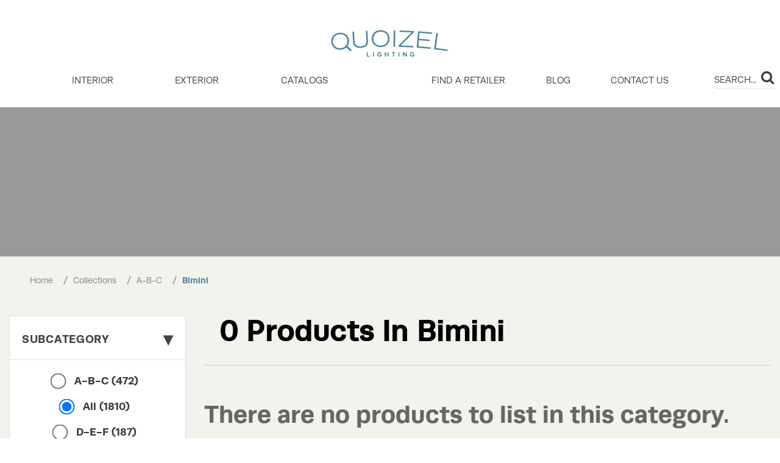

--- FILE ---
content_type: text/html; charset=utf-8
request_url: https://www.quoizel.com/collections/a-b-c/bimini
body_size: 8156
content:
<!DOCTYPE html>
<!--[if IE]><![endif]-->
<!--[if IE 8 ]><html dir="ltr" lang="en" class="ie8"><![endif]-->
<!--[if IE 9 ]><html dir="ltr" lang="en" class="ie9"><![endif]-->
<!--[if (gt IE 9)|!(IE)]><!-->
<html dir="ltr" lang="en">
<!--<![endif]-->
<head>
<meta charset="UTF-8" />
<meta name="viewport" content="width=device-width, initial-scale=1">
<meta http-equiv="X-UA-Compatible" content="IE=edge">
<title>Bimini</title>
<base href="https://www.quoizel.com/" />
<script src="catalog/view/javascript/jquery/jquery-2.1.1.min.js" type="text/javascript"></script>
<link href="catalog/view/javascript/bootstrap/css/bootstrap.min.css" rel="stylesheet" media="screen" />
<script src="catalog/view/javascript/bootstrap/js/bootstrap.min.js" type="text/javascript"></script>
<link href="catalog/view/javascript/font-awesome/css/font-awesome.min.css" rel="stylesheet" type="text/css" />
<link rel="stylesheet" href="https://use.typekit.net/ydt1uxu.css">
<link href="catalog/view/theme/quoizel/stylesheet/stylesheet.css" rel="stylesheet">
<link href="catalog/view/javascript/jquery/swiper/css/swiper.min.css" type="text/css" rel="stylesheet" media="screen" />
<link href="catalog/view/javascript/jquery/swiper/css/opencart.css" type="text/css" rel="stylesheet" media="screen" />
<script src="catalog/view/javascript/jquery/swiper/js/swiper.jquery.min.js" type="text/javascript"></script>
<script src="//cdn.rawgit.com/igorlino/elevatezoom-plus/1.1.6/src/jquery.ez-plus.js" type="text/javascript"></script>
<link href="//cdn.jsdelivr.net/npm/slick-carousel@1.8.1/slick/slick.css" rel="stylesheet" type="text/css" />
<script src="//cdn.jsdelivr.net/npm/slick-carousel@1.8.1/slick/slick.min.js" type="text/javascript"></script>
<script src="catalog/view/javascript/common.js" type="text/javascript"></script>
<link href="https://www.quoizel.com/bimini" rel="canonical" />
<link href="https://www.quoizel.com/image/catalog/quoizel_branding_icon.png" rel="icon" />
<!-- Google tag (gtag.js) -->
<script async src="https://www.googletagmanager.com/gtag/js?id=G-MBRLL10FJ0"></script>
<script>
  window.dataLayer = window.dataLayer || [];
  function gtag(){dataLayer.push(arguments);}
  gtag('js', new Date());

  gtag('config', 'G-MBRLL10FJ0');
</script>
</head>
<body>
<header>
  <div class="container-fluid mobile-header">
    <div class="nav-wrapper d-flex align-items-end justify-content-center">
      <nav id="menu" class="navbar">
  <div class="navbar-header">
    <a class="logo-mobile" href="./"><img src="./image/catalog/quoizel.jpg" class="img-responsive mx-auto" /></a>
    <button type="button" class="btn-navbar navbar-toggle" data-toggle="collapse" data-target=".navbar-ex1-collapse"><span></span></button>
  </div>
  <div class="collapse navbar-collapse navbar-ex1-collapse">
    <div class="header-right-mobile">
      <ul class="links">
        <li class="first"><a href="#">Find a retailer</a></li>
        <li><a href="#">Favorites</a></li>
        <li class="last"><a href="index.php?route=information/contact">Contact Us</a></li>
      </ul>
      <div id="search" class="input-group">
        <input type="text" name="search" value="" placeholder="SEARCH..." class="form-control input-lg" />
        <span class="input-group-btn">
          <button type="button" class="btn btn-default btn-lg"><i class="fa fa-search"></i></button>
        </span>
      </div>
    </div>
    <ul class="nav navbar-nav">
                  <li class="dropdown"><a href="https://www.quoizel.com/interior">INTERIOR</a>
        <div class="dropdown-menu">
          <div class="dropdown-inner">             <ul class="list-unstyled">
                            <li>
                                <img src="./image/catalog/category/Chandeliers-menu.jpeg">
                                <a href="https://www.quoizel.com/interior/chandeliers">CHANDELIERS</a>
              </li>
                            <li>
                                <img src="./image/catalog/category/GRT1508BN_5_preview-Menu.jpeg">
                                <a href="https://www.quoizel.com/interior/pendants">PENDANTS</a>
              </li>
                            <li>
                                <img src="./image/catalog/category/Bath-menu.jpeg">
                                <a href="https://www.quoizel.com/interior/bath-lighting">BATH LIGHTING</a>
              </li>
                            <li>
                                <img src="./image/catalog/category/Celling-menu-WLR1716MB_6_preview.jpeg">
                                <a href="https://www.quoizel.com/interior/ceiling-lighting">CEILING LIGHTING</a>
              </li>
                            <li>
                                <img src="./image/catalog/category/UPEV8701WT_6_preview_4.jpeg">
                                <a href="https://www.quoizel.com/interior/wall-lighting">WALL LIGHTING</a>
              </li>
                            <li>
                                <img src="./image/catalog/category/Menu_Lamps.jpg">
                                <a href="https://www.quoizel.com/interior/lamps">LAMPS</a>
              </li>
                            <li>
                                <img src="./image/catalog/category/Menu_Mirrors.jpg">
                                <a href="https://www.quoizel.com/interior/mirrors">MIRRORS</a>
              </li>
                            <li class="see-all">
                <a href="https://www.quoizel.com/interior">View All INTERIOR</a> 
              </li>
            </ul>
            </div>
          </div>
      </li>
                        <li class="dropdown"><a href="https://www.quoizel.com/exterior-24">EXTERIOR</a>
        <div class="dropdown-menu">
          <div class="dropdown-inner">             <ul class="list-unstyled">
                            <li>
                                <img src="./image/catalog/category/Wall-menu.jpeg">
                                <a href="https://www.quoizel.com/exterior-24/wall-lighting">WALL LIGHTING</a>
              </li>
                            <li>
                                <img src="./image/catalog/category/Hanging-Lighting-manu.jpeg">
                                <a href="https://www.quoizel.com/exterior-24/hanging-lighting">HANGING LIGHTING</a>
              </li>
                            <li>
                                <img src="./image/catalog/category/Post-Lighting-menu.jpeg">
                                <a href="https://www.quoizel.com/exterior-24/post-lighting">POST LIGHTING</a>
              </li>
                            <li>
                                <img src="./image/catalog/category/Chandeliers-menu.jpeg">
                                <a href="https://www.quoizel.com/exterior-24/chandeliers">CHANDELIERS</a>
              </li>
                            <li>
                                <img src="./image/catalog/category/Exterior-Ceiling-Lighting-menu.jpeg">
                                <a href="https://www.quoizel.com/exterior-24/ceiling-lighting">CEILING LIGHTING</a>
              </li>
                            <li>
                                <img src="./image/catalog/category/menu-post-acces-.jpeg">
                                <a href="https://www.quoizel.com/exterior-24/post-accessories">POST ACCESSORIES</a>
              </li>
                            <li class="see-all">
                <a href="https://www.quoizel.com/exterior-24">View All EXTERIOR</a> 
              </li>
            </ul>
            </div>
          </div>
      </li>
                                          <li><a href="/catalogs">Catalogs</a></li>
    </ul>
  </div>
</nav>

      <div class="logo-pane">
        <div id="logo"><a href="https://www.quoizel.com/"><img src="https://www.quoizel.com/image/catalog/quoizel.jpg" title="Quoizel | Artisans In Lighting" alt="Quoizel | Artisans In Lighting" class="img-responsive mx-auto" /></a></div>
      </div>
            <div class="header-right d-flex">
        <ul class="nav navbar-nav d-flex justify-content-between w-100">
          <li><a href="/retailer">Find a retailer</a></li>
          <li><a href="/blog">Blog</a></li>
          <li><a href="/contact">Contact Us</a></li>
        </ul>
        <div id="search" class="input-group">
  <input type="text" name="search" value="" placeholder="SEARCH..." class="form-control input-lg" />
  <span class="input-group-btn">
    <button type="button" class="btn btn-default btn-lg"><i class="fa fa-search"></i></button>
  </span>
</div>
      </div>
    </div>
  </div>
</header>

<div class="page-info">
  <div class="info-text-holder">
      </div>
</div>
<div id="product-category">
  <div class="container-fluid">
    <ul class="breadcrumb">
            <li><a href="https://www.quoizel.com/">Home</a></li>
            <li><a href="https://www.quoizel.com/collections">Collections</a></li>
            <li><a href="https://www.quoizel.com/collections/a-b-c">A-B-C</a></li>
            <li><a href="https://www.quoizel.com/collections/a-b-c/bimini">Bimini</a></li>
          </ul>
    <div id="category-content" class="row">
      <aside id="column-left" class="col-sm-3 hidden-xs">
    
<style type="text/css">
	#filter-module-toggle {
		display: none;
		border-top: 0;
		border-right: 0;
		border-radius: 0 0 0 5px;
		cursor: pointer;
		outline: none !important;
		position: fixed;
		top: 0;
		right: 0;
		z-index: 99999;
	}
	.filter-module {
		background: #FFF;
		border-radius: 5px;
		margin-bottom: 20px;
		z-index: 99999;
	}
	.filter-module .module-heading {
		border-top: 1px solid #DDD;
		border-top-left-radius: 5px;
		border-top-right-radius: 5px;
	}
	.filter-module h3 {
		margin: 0;
	}
	.filter-module .clear-link {
		float: right;
		font-size: 11px;
	}
	.filter-module .hide-button {
		display: none;
		float: right;
	}
	.filter-module .collapsable-heading {
		cursor: pointer;
		background: #EEE;
		color: #444;
	}
	.filter-module .collapsable-choices {
		background: #FFF;
			}
		.filter-module .collapsable-choices img {
		vertical-align: middle;
	}
	.filter-module > div:not(.collapsable-block), .filter-module > div > div {
		border-left: 1px solid #DDD;
		border-right: 1px solid #DDD;
		border-bottom: 1px solid #DDD;
		padding: 8px 12px;
	}
	.filter-module > div:last-child {
		border-bottom-left-radius: '5px';
		border-bottom-right-radius: '5px';
		text-align: center;
	}
	.filter-module input {
		margin-right: 2px;
	}
	.filter-module a,
	.filter-module input[type="checkbox"],
	.filter-module input[type="radio"],
	.filter-module label {
		cursor: pointer;
		vertical-align: top;
	}
	.filter-module .padding-1 { padding-left: 0px; }
	.filter-module .padding-2 { padding-left: 15px; }
	.filter-module .padding-3 { padding-left: 30px; }
	.filter-module .padding-4 { padding-left: 45px; }
	.filter-module .padding-5 { padding-left: 60px; }
	.filter-module .padding-5 { padding-left: 75px; }
	.filter-module a.choice {
		color: inherit;
		display: block;
		text-decoration: none;
	}
	.filter-module a.choice:hover {
		color: initial;
	}
	.filter-module input[type="text"] {
		margin-bottom: 10px;
	}
	.filter-module label {
		display: block;
		margin-right: 10px;
	}
	.filter-module select {
		display: inline-block;
		margin: 5px 0;
		max-width: 250px;
		width: 100%;
	}
	.filter-module .clear-filters {
		text-align: center;
	}
	.filter-module .clear-filters a {
		font-size: 11px;
	}
	.filter-module .flexible-filter {
		padding: 10px 0 0;
		text-align: center;
	}
	.filter-module .flexible-filter input {
		display: inline-block;
		width: 30%;
	}
	#price-slider-43 {
		margin: 40px auto 10px;
		width: 85%;
	}
	.noUi-handle {
		cursor: pointer;
		outline: none;
	}
	
	/* Content Top/Bottom Fixes */
	#content .filter-module {
		border: 1px solid #DDD;
	}
	#content .filter-module div:first-child {
		border-bottom: 1px solid #DDD;
	}
	#content .filter-module div {
		border: none;
	}
	#content .filter-module .collapsable-heading {
		border: 1px solid #DDD;
	}
	#content .filter-module .collapsable-block {
		display: inline-block;
		margin-left: 5px;
		vertical-align: top;
		width: 19%;
	}
	#content .filter-module .clear-filters {
		position: relative;
		left: 30%;
		top: 25px;
		height: 0;
		width: 100px;
	}
	
	/* Mobile Devices Styling */
	@media (max-width: 767px) {
		#filter-module-toggle, .filter-module .hide-button {
			display: block;
		}
		.filter-module {
			display: none;
			box-shadow: 0 2px 5px #888;
			position: absolute;
			top: 0;
			left: 2%;
			width: 96%;
		}
		.filter-module .collapsable-block:not(.category-filter) label {
			display: inline-block;
		}
	}
	
	/* Additional CSS */
	</style>

<div id="filter-module-43" class="filter-module">
	<div class="module-heading">
		<h3>
			Filter Products			<a class="hide-button" onclick="$('.filter-module').slideUp(); $('#filter-module-toggle').slideDown();">&times;</a>
		</h3>
	</div>
	
			
				
		
		
				
				
				
				
				
				
				
			
				
					<div class="category-filter collapsable-block">
													<div class="collapsable-heading" onclick="expandCollapse($(this))">
						<span class="right-triangle" style="display: none">&#9656;</span>
						<span class="down-triangle" >&#9662;</span>
						Subcategory													<a class="clear-link" onclick="clearFilters($(this).parent().parent())">
								Clear							</a>
											</div>
									<div class="collapsable-choices" >
										
																																					
														
							<label >
								<input type="radio" checked="checked" class="isChecked" name="category_id" value="24" data-path="20_24" />
								<span class="padding-1">A-B-C (472)</span>
							</label>
																																													
														
							<label >
								<input type="radio" checked="checked" class="isChecked" name="category_id" value="20" data-path="20" />
								<span class="padding-1">All (1810)</span>
							</label>
																																													
														
							<label >
								<input type="radio"  name="category_id" value="55" data-path="20_55" />
								<span class="padding-1">D-E-F (187)</span>
							</label>
																																													
														
							<label >
								<input type="radio"  name="category_id" value="63" data-path="20_63" />
								<span class="padding-1">G-H-I (196)</span>
							</label>
																																													
														
							<label >
								<input type="radio"  name="category_id" value="65" data-path="20_65" />
								<span class="padding-1">J-K-L (196)</span>
							</label>
																																													
														
							<label >
								<input type="radio"  name="category_id" value="69" data-path="20_69" />
								<span class="padding-1">M-N-O (221)</span>
							</label>
																																													
														
							<label >
								<input type="radio"  name="category_id" value="72" data-path="20_72" />
								<span class="padding-1">P-Q-R-S (289)</span>
							</label>
																																													
														
							<label >
								<input type="radio"  name="category_id" value="85" data-path="20_85" />
								<span class="padding-1">T-U-V (127)</span>
							</label>
																																													
														
							<label >
								<input type="radio"  name="category_id" value="87" data-path="20_87" />
								<span class="padding-1">W-X-Y-Z (116)</span>
							</label>
																							
										
									</div>
			</div>
		
		
				
				
				
				
				
				
				
			
				
		
		
				
				
				
				
				
				
				
			
																													
		
		
				
				
				
				
				
				
				
		
		
		
					
	</div>

  </aside>

    <div id="content" class="col-sm-9">
    <style type="text/css">
 
#search .dropdown-menu { 
  max-width: 100%;
  overflow: hidden;
}
#search .dropdown-menu, 
#search .dropdown-menu div,
#search .dropdown-menu span {
  padding: 0;
  text-align:left;
}
#search .dropdown-menu  li a,
#search .dropdown-menu  li.disabled {
  padding: 5px 10px;
	white-space: normal;
}
#search .dropdown-menu li {
  list-style-image:  none !important;
	clear: both;
}
.search-suggestion {
  overflow: hidden;
  width: 100%;
}
.search-suggestion span {
  margin-right: 5px;	
}
.search-suggestion .label {
  font-weight: bold;	
  color: black;
}
.search-suggestion  .image img {
  border: 1px solid #E7E7E7;
}
.search-suggestion  .price-old {
  margin-right: 2px;
  color: #F00;
  text-decoration: line-through;
}
.search-suggestion  .price-new {
  font-weight: bold;
}
.search-suggestion.product .image {
float: left;
margin: 0 5px 0 0;
} 
.search-suggestion.product .name {
font-weight: bold;
text-decoration: none;
height: 20px;
} 
.search-suggestion.category .image {
float: left;
margin: 0 5px 0 0;
} 
.search-suggestion.category .name {
font-weight: bold;
text-decoration: none;
height: 20px;
} 
.search-suggestion.manufacturer .image {
float: left;
margin: 0 5px 0 0;
} 
.search-suggestion.manufacturer .name {
font-weight: bold;
text-decoration: none;
height: 20px;
} 
.search-suggestion.information .title {
font-weight: bold;
text-decoration: none;
height: 20px;
} 
#search .dropdown-menu {
width: 100% ; 
}  
</style>

 
<script type="text/javascript">
  var search_element = "#search input[name='search']";
</script>

<script type="text/javascript">
  function ss_cart_add(product_id, minimum) {
    window.ss_btn_clicked = true;
    cart.add(product_id, minimum);
    return false;
  }
</script>

    <h2 class="title-big">0 Products In Bimini</h2>
                    <p class="note-product-msg">There are no products to list in this category.</p>
        
</div>

    </div>
  </div>
</div>
<div class="overlay"></div>

<script type="text/javascript">
  <!--
  var timeout;

  function removeFilter(elt)
  {
    var type = elt.data('type');
    var id = elt.data('attribute');
    var value = elt.data('value');

    if (type == 'type')
    {
      $("input[name='subcategory_id[" + id + "]").each(function () {
        $(this).prop( "checked", false );
      });
    }
    else if (type == 'attribute')
    {
      $("input[name='attribute[" + id + "][]").each(function () {
        if ($(this).val() == value)  $(this).prop( "checked", false );
      });
    }

    elt.remove();
    processFilters();
  }

  function processFilters()
  {
    var filters = '';

    $('.category-filter').find('input[type=\'radio\']:checked').each(function() {
      filters += 'path=' + $(this).data('path') + '&';
    });

    $('#input-sort').find('option:selected').each(function() {
      filters += 'sort='+$(this).data('sort-field') + '&'+'order='+$(this).data('sort-order') + '&';
    });

    $('.pagination').find('li.active a').each(function() {
      filters += 'page='+$(this).data('page') + '&';
    });

    $('#input-limit').find('a.active').each(function() {
      filters += 'limit='+$(this).data('limit') + '&';
    });

    $('.filter-module').find(':input').each(function()
    {
      if ($(this).is(':checkbox') && $(this).is(':checked'))
      {
        filters += '&' + $(this).attr('name') + '=' + $(this).val();
      } else if ($(this).is(':radio') && $(this).is(':checked')) {
        filters += '&' + $(this).attr('name') + '=' + $(this).val();
      } else if ($(this).hasClass('form-control') && $(this).val()) {
        filters += '&' + $(this).attr('name') + '=' + $(this).val();
      }
    });

    $.ajax({
      type: 'POST',
      url: 'https://www.quoizel.com/index.php?route=product/category/filter',
      data: filters,
      success: function(data)
      {
        loadAjaxPage(data);
      }
    });
  };

  function loadAjaxPage(data)
  {
    $('#category-content').html(data);
    reassignHandlers();
  }

  function reassignHandlers()
  {
    $('.chosen-tags a').on('click', function(event ) { event.preventDefault(); removeFilter($(this)); });
    $('.product-grid .swatch-link').on('click', function(event ) { event.preventDefault(); processSwatchClick($(this)); });
    $('.filter-module :input:not(input[type="text"])').change(function(event) {queueProcessFilters();});

    $('.pagination li a').on('click', function(event) {
      event.preventDefault();

      $('.pagination li').removeClass('active');
      $(this).parent().addClass('active');

      processFilters();
    });

    $('#input-limit a').on('click', function(event) {
      event.preventDefault();

      $(this).siblings('a').removeClass('active');
      $(this).addClass('active');

      processFilters();
    });

    $('#input-sort').change(function(event) {processFilters();});
  }

  function queueProcessFilters()
  {
    clearTimeout(timeout);
    timeout = setTimeout(function() { processFilters() }, 1500);
  };

  function expandCollapse(element)
  {
    if ($(event.target).attr('class') != 'clear-link')
    {
      element.next().slideToggle('fast');
      element.find('.right-triangle, .down-triangle').toggle();
    }
  }

  function processSwatchClick(ctrl)
  {
    $.ajax({
      url: 'index.php?route=product/product/getProductData',
      type: 'post',
      data: {
        "product_id": ctrl.data('product')
      },
      dataType: 'json',
      success: function(json)
      {
        if (json['success'])
        {
          var product = json['product'];
          var productThumb = ctrl.closest('.product-thumb');
          productThumb.find('div.image a img').first().attr('src', product.image);
          productThumb.find('.product-sku').first().html('SKU - ' + product.sku);
        }
      }
    });
  };

  $(document).ready(function()
  {
    $(document).on({
      ajaxStart: function(){
        $("body").addClass("loading");
      },
      ajaxStop: function(){
        $("body").removeClass("loading");
      }
    });

    reassignHandlers();
  });
  //-->
</script>
<script src="catalog/view/javascript/xform/xform.min.js?v=4.2.7" defer></script><script type="text/javascript">
                    var _xform_url = "https://www.quoizel.com/index.php?route=extension/module/xform";
                    window.addEventListener("message",function(e) {
                        if (e.data && e.data.xheight) {
                            $("#xform").height(e.data.xheight);
                        }
                    }, false);
                </script><div class="footer-before-container">
  <div class="block-about">
    <p>Timeless design since 1930</p>
    <p><img class="inventory_icon" src="./image/catalog/logo-footer.png"></p>
    <p>More than Lighting</p>
    <div class="actions">
      <a class="story" href="/our-story">Our Story</a>
    </div>
  </div>
</div>
<!--
<a href=" https://www.quoizellightingexperts.com/category/plug-and-play-lighting?bid=tld">
<div class="footer-before-container-second">
	<img src="../../../../../image/catalog/homepage/footer-before-second.png"/>
</div>
</a>
-->
<footer class="d-flex">
  <div class="footer-left">
    <div class="contacts">
      <p class="title-tiny">Corporate Headquarters</p>
      <address>6 Corporate Parkway<br />
Goose Creek, SC 29445<br />
(800) 645-3184</address>
      <p class="title-tiny">Hours of Operation</p>
      <address>Mon-Fri: 8:30 am - 5:00 pm EST</address>
      <p class="no-mobile">Copyright &copy; Quoizel 2026. All Rights Reserved.</p>
    </div>
  </div>
  <div class="footer-right-holder">
    <div class="footer-right">
      <div>
        <div class="row footer-links">
          <div class="col-md-6 col-lg-4">
            <div class="social">
              <div class="title-tiny">Connect</div>
              <ul class="social-links">
                <li>
                  <a href="https://www.facebook.com/QuoizelLighting/" target="_blank">
                    <i class="fa fa-facebook"></i>
                  </a>
                </li>
                <li>
                  <a href="https://www.instagram.com/quoizellighting/" target="_blank">
                    <i class="fa fa-instagram"></i>   
                 </a>
                </li>
                <li>
                  <a href="https://twitter.com/quoizel?lang=en" target="_blank">
                    <i class="fa fa-twitter"></i>
                  </a>
                </li>
                <li>
                  <a class="tiktok-button" href="https://www.tiktok.com/@quoizellighting" target="_blank">
                    <i class="fab fa-tiktok">
                      <svg xmlns="http://www.w3.org/2000/svg" width="30" height="30" viewBox="0 0 48 48">
                        <g fill="none" fill-rule="evenodd">
                          <path fill="#00F2EA" d="M20.023 18.111v-1.703a13.17 13.17 0 0 0-1.784-.13c-7.3 0-13.239 5.94-13.239 13.24 0 4.478 2.238 8.442 5.652 10.839a13.187 13.187 0 0 1-3.555-9.014c0-7.196 5.77-13.064 12.926-13.232"/>
                          <path fill="#00F2EA" d="M20.335 37.389c3.257 0 5.914-2.591 6.035-5.82l.011-28.825h5.266a9.999 9.999 0 0 1-.17-1.825h-7.192l-.012 28.826c-.12 3.228-2.778 5.818-6.034 5.818a6.006 6.006 0 0 1-2.805-.694 6.037 6.037 0 0 0 4.901 2.52M41.484 12.528v-1.602a9.943 9.943 0 0 1-5.449-1.62 10.011 10.011 0 0 0 5.45 3.222"/>
                          <path fill="#FF004F" d="M36.035 9.305a9.962 9.962 0 0 1-2.461-6.56h-1.927a10.025 10.025 0 0 0 4.388 6.56M18.239 23.471a6.053 6.053 0 0 0-6.046 6.046 6.05 6.05 0 0 0 3.24 5.352 6.007 6.007 0 0 1-1.144-3.526 6.053 6.053 0 0 1 6.046-6.047c.623 0 1.22.103 1.784.28v-7.343a13.17 13.17 0 0 0-1.784-.13c-.105 0-.208.006-.312.008v5.64a5.944 5.944 0 0 0-1.784-.28"/>
                          <path fill="#FF004F" d="M41.484 12.528v5.59c-3.73 0-7.185-1.193-10.007-3.218v14.617c0 7.3-5.938 13.239-13.238 13.239-2.821 0-5.437-.89-7.587-2.4a13.201 13.201 0 0 0 9.683 4.225c7.3 0 13.239-5.939 13.239-13.238V16.726a17.107 17.107 0 0 0 10.007 3.218V12.75c-.72 0-1.42-.078-2.097-.223"/>
                          <path fill="#FFF" d="M31.477 29.517V14.9a17.103 17.103 0 0 0 10.007 3.218v-5.59a10.011 10.011 0 0 1-5.449-3.223 10.025 10.025 0 0 1-4.388-6.56h-5.266L26.37 31.57c-.121 3.228-2.778 5.819-6.035 5.819a6.038 6.038 0 0 1-4.901-2.52 6.05 6.05 0 0 1-3.241-5.352 6.053 6.053 0 0 1 6.046-6.046c.622 0 1.219.102 1.784.28v-5.64c-7.156.168-12.926 6.036-12.926 13.232 0 3.48 1.352 6.648 3.555 9.014a13.16 13.16 0 0 0 7.587 2.399c7.3 0 13.238-5.939 13.238-13.239"/>
                        </g>
                      </svg>
                    </i>
                  </a>
                </li>
                <li>
                  <a href="https://www.pinterest.com/quoizelLighting/" target="_blank">
                    <i class="fa fa-pinterest"></i>
                  </a>
                </li>
              </ul>
            </div>
          </div>
          <div class="col-md-6 col-lg-8">
            <div class="block block-subscribe">
              <div class="block-title">
                <div class="title-tiny">Subscribe to Our Newsletter</div>
              </div>
              <form action="/index.php?route=extension/module/xform&formId=2&ui=0" method="post" id="newsletter-validate-detail" class="form-primary">
                <div class="block-content">
                  <div class="input-holder with-button">
                    <input placeholder="Enter your email to receive the latest updates" type="email" id="xform_mail" name="xform[c1]" autocapitalize="none" autocorrect="off" spellcheck="false" id="newsletter" title="Sign up for our newsletter" class="input-text required-entry validate-email">
                    <div class="validation-advice" id="advice-required-entry-newsletter" style="">This is a required field.</div>
                    <button class="button-primary light" type="submit" title="Subscribe" name="xform_submit" value="1">
                      <span>
                        <span class="no-tablet">Subscribe</span>
                        <span class="no-desktop">
                          <div class="hidden">
                            <svg xmlns="http://www.w3.org/2000/svg" xmlns:xlink="http://www.w3.org/1999/xlink">
                                <symbol id="mail-inverted-icon" viewBox="0 0 60 60">
                                    <g fill="none" fill-rule="evenodd" id="black" stroke="none" stroke-width="1"><g id="slice" transform="translate(-700.000000, -500.000000)"/><g fill="#ffffff" id="mail" transform="translate(11.000000, 18.000000)"><path d="M19,15.4615385 L36.3076923,0.461538462 L1.69230769,0.461538462 L19,15.4615385 Z M14.3251765,13.8010536 L19,17.6382399 L23.6015813,13.8010536 L36.3076923,24.6923077 L1.69230769,24.6923077 L14.3251765,13.8010536 Z M0.538461538,23.5384615 L0.538461538,1.61538462 L13.2307692,12.5769231 L0.538461538,23.5384615 Z M37.4615385,23.5384615 L37.4615385,1.61538462 L24.7692308,12.5769231 L37.4615385,23.5384615 Z"/></g></g>
                                </symbol>
                            </svg>
                          </div>
                          <svg width="25" height="25"><use xlink:href="#mail-inverted-icon"></use></svg>
                        </span>
                      </span>
                    </button>
                    <script>
                      const validateEmail = (email) => {
                        return email.match(
                                /^(([^<>()[\]\\.,;:\s@\"]+(\.[^<>()[\]\\.,;:\s@\"]+)*)|(\".+\"))@((\[[0-9]{1,3}\.[0-9]{1,3}\.[0-9]{1,3}\.[0-9]{1,3}\])|(([a-zA-Z\-0-9]+\.)+[a-zA-Z]{2,}))$/
                        );
                      };

                      $('#newsletter-validate-detail').submit(function () {
                        $('#advice-required-entry-newsletter').hide();
                        $('#xform_mail').css('border', 'none');

                        if($('#xform_mail').val() == "")
                        {
                          $('#advice-required-entry-newsletter').html("This is a required field");
                          $('#xform_mail').css('border', '1px solid red');
                          $('#advice-required-entry-newsletter').show();
                        }
                        else
                        {
                          if(validateEmail($('#xform_mail').val()))
                          {
                            return true;
                          }
                          else
                          {
                            $('#advice-required-entry-newsletter').html("Email is invalid");
                            $('#xform_mail').css('border', '1px solid red');
                            $('#advice-required-entry-newsletter').show();
                          }
                        }

                        return false;
                      });

                    </script>
                  </div>
                </div>
              </form>
            </div>
          </div>
        </div>
        <div class="row">
          <div class="col col-sm-12 col-md-4">
            <h5 class="footer_nav">Products</h5>
            <ul class="list-unstyled">
              <li><a href="interior">Interior Lighting</a></li>
              <li><a href="outdoor"></a></li>
              <li><a href="collections">Collections</a></li>
              <li><a href="catalogs">Catalogs</a></li>
            </ul>
          </div>
          <div class="col col-sm-12 col-md-4">
            <h5 class="footer_nav">Resources</h5>
            <ul class="list-unstyled">
              <li><a href="/care-and-maintenance">Care & Maintenance</a></li>
              <li><a href="/faq">FAQ</a></li>
              <li><a href="/glossary">Glossary</a></li>
              <li><a href="/coastal-armour">Coastal Armour</a></li>
            </ul>
          </div>
          <div class="col col-sm-12 col-md-3">
            <h5 class="footer_nav">About Quoizel</h5>
            <ul class="list-unstyled">
              <li><a href="/our-story">Our Story</a></li>
            </ul>
          </div>
        </div>
        <div class="row">
          <div class="col-sm-12 col-md-4 col-lg-4">
            <a class="footer_btn" href="/contact">Contact Us</a>
          </div>
          <div class="col-sm-12 col-md-4 col-lg-4">
            <a class="footer_btn" href="/retailer">Find a retailer</a>
          </div>
          <div class="col-sm-12 col-md-3 col-lg-3">
            <a class="footer_btn" href="/b2b-resources">Retailer login</a>
          </div>
          <div class="col-sm-12 col-md-1 col-lg-1 d-flex justify-content-center">
            <a href="/inventory"><img class="inventory_icon" src="./image/catalog/homepage/inventory-icon.png"></a>
          </div>
        </div>
        <div class="row terms_pane d-flex justify-content-end">
          <p class="no-desktop">Copyright &copy; Quoizel 2026. All Rights Reserved.</p>
          <ul class="list-unstyled d-flex justify-content-between">
            <li><a href="/terms-and-condition">Terms & Conditions</a></li>
            <li><a href="/privacy-policy">Privacy Policy</a></li>
            <li class="last"><a href="/cookies-policy">Cookies Policy</a></li>
          </ul>
        </div>
      </div>
    </div>
  </div>
</footer>
</body></html>


--- FILE ---
content_type: text/css
request_url: https://www.quoizel.com/catalog/view/theme/quoizel/stylesheet/stylesheet.css
body_size: 17728
content:
@font-face {
  font-family: "Runda-Light"; 
  src: url("//db.onlinewebfonts.com/t/f3accba2b192f45b218c660b92fd455a.eot"); 
  src: url("//db.onlinewebfonts.com/t/f3accba2b192f45b218c660b92fd455a.eot?#iefix") format("embedded-opentype"), url("//db.onlinewebfonts.com/t/f3accba2b192f45b218c660b92fd455a.woff2") format("woff2"), url("//db.onlinewebfonts.com/t/f3accba2b192f45b218c660b92fd455a.woff") format("woff"), url("//db.onlinewebfonts.com/t/f3accba2b192f45b218c660b92fd455a.ttf") format("truetype"), url("//db.onlinewebfonts.com/t/f3accba2b192f45b218c660b92fd455a.svg#Runda") format("svg"); 
}
@font-face {
  font-family: "Runda-Medium"; 
  src: url("//db.onlinewebfonts.com/t/8ca01a909cc4a8a4c259d5b3b7815061.eot"); 
  src: url("//db.onlinewebfonts.com/t/8ca01a909cc4a8a4c259d5b3b7815061.eot?#iefix") format("embedded-opentype"), url("//db.onlinewebfonts.com/t/8ca01a909cc4a8a4c259d5b3b7815061.woff2") format("woff2"), url("//db.onlinewebfonts.com/t/8ca01a909cc4a8a4c259d5b3b7815061.woff") format("woff"), url("//db.onlinewebfonts.com/t/8ca01a909cc4a8a4c259d5b3b7815061.ttf") format("truetype"), url("//db.onlinewebfonts.com/t/8ca01a909cc4a8a4c259d5b3b7815061.svg#Runda") format("svg"); 
}

@font-face {
  font-family: "Montserrat";
  src: url("//db.onlinewebfonts.com/t/2bbd509b70f24a25c74c3291bb4aa95d.eot");
  src: url("//db.onlinewebfonts.com/t/2bbd509b70f24a25c74c3291bb4aa95d.eot?#iefix") format("embedded-opentype"), url("//db.onlinewebfonts.com/t/2bbd509b70f24a25c74c3291bb4aa95d.woff2") format("woff2"), url("//db.onlinewebfonts.com/t/2bbd509b70f24a25c74c3291bb4aa95d.woff") format("woff"), url("//db.onlinewebfonts.com/t/2bbd509b70f24a25c74c3291bb4aa95d.ttf") format("truetype"), url("//db.onlinewebfonts.com/t/2bbd509b70f24a25c74c3291bb4aa95d.svg#Montserrat") format("svg");
}
@font-face {
  font-family: "Montserrat Thin";
  src: url("//db.onlinewebfonts.com/t/7dc0688868a746b96793d86014d9bb66.eot");
  src: url("//db.onlinewebfonts.com/t/7dc0688868a746b96793d86014d9bb66.eot?#iefix") format("embedded-opentype"), url("//db.onlinewebfonts.com/t/7dc0688868a746b96793d86014d9bb66.woff2") format("woff2"), url("//db.onlinewebfonts.com/t/7dc0688868a746b96793d86014d9bb66.woff") format("woff"), url("//db.onlinewebfonts.com/t/7dc0688868a746b96793d86014d9bb66.ttf") format("truetype"), url("//db.onlinewebfonts.com/t/7dc0688868a746b96793d86014d9bb66.svg#Montserrat Thin") format("svg"); 
}

body {
  font: 16px/1.2 "runda", Arial, sans-serif;
  font-weight: 400;
  color: #666;
  line-height: 20px;
  width: 100%;
}
h1, h2, h3, h4, h5, h6 {
  color: #444;
}
/* default font size */
.fa {
  font-size: 14px;
}
/* Override the bootstrap defaults */
h1 {
  font-size: 33px;
}
h2 {
  font-size: 27px;
}
h3 {
  font-size: 21px;
}
h4 {
  font-size: 15px;
}
h5 {
  font-size: 12px;
}
h6 {
  font-size: 10.2px;
}
a {
  color: #23a1d1;
}
a:hover {
  text-decoration: none;
}
legend {
  font-size: 18px;
  padding: 7px 0px
}
label {
  font-size: 12px;
  font-weight: normal;
}
select.form-control, textarea.form-control, input[type="text"].form-control, input[type="password"].form-control, input[type="datetime"].form-control, input[type="datetime-local"].form-control, input[type="date"].form-control, input[type="month"].form-control, input[type="time"].form-control, input[type="week"].form-control, input[type="number"].form-control, input[type="email"].form-control, input[type="url"].form-control, input[type="search"].form-control, input[type="tel"].form-control, input[type="color"].form-control {
  font-size: 12px;
}
.input-group input, .input-group select, .input-group .dropdown-menu, .input-group .popover {
  font-size: 12px;
}
.input-group .input-group-addon {
  letter-spacing: .4px;
  font-weight: 700;
  margin-right: 1rem;
  font-size: 16px;
  color: #070707;
  background: unset;
  border: unset;
}
#input-sort {
  border: 1px solid #070707;
  text-transform: uppercase;
  font-weight: 600;
  font-size: 15px;
  padding: 12px 40px 8px 20px;
  cursor: pointer;
  letter-spacing: 1.1px;
  height: 40px;
  color: #070707;
  border-radius: unset;
  background-color: transparent;
}
#input-sort::selection {
  background-color: transparent;
}
#input-limit {
  display: flex;
  justify-content: space-between;
  white-space: nowrap;
  border: unset;
  background-color: unset;
  box-shadow: unset;
  line-height: 1;
}
.limiter a {
  font-size: 18px;
  color: #3c3b3c;
  text-transform: uppercase;
  position: relative;
  padding-left: 1rem;
  margin-left: 1rem;
}
.limiter a:not(:first-of-type)::before {
  content: '';
  position: absolute;
  left: -3px;
  top: 50%;
  transform: translateY(-50%);
  width: 1px;
  height: 1.5rem;
  background: #cbcbcb;  
}
.limiter a.active {
  font-weight: 700;
  font-size: 22px;
  color: #231f20;
}
/* Fix some bootstrap issues */
span.hidden-xs, span.hidden-sm, span.hidden-md, span.hidden-lg {
  display: inline;
}
.nav-wrapper {
  position: relative;
}
.nav-tabs {
  margin-bottom: 15px;
}
div.required .control-label:after {
  content: '* ';
  color: #000;
  font-weight: bold;
  margin-right: -7px;
}
/* Gradent to all drop down menus */
.dropdown-menu li > a:hover {
  background-color: transparent;
}
/* top */
#top {
  background-color: #EEEEEE;
  border-bottom: 1px solid #e2e2e2;
  padding: 4px 0px 3px 0;
  margin: 0 0 20px 0;
  min-height: 40px;
}
#top .container {
  padding: 0 20px;
}
#top #form-currency .currency-select,
#top #form-language .language-select {
  text-align: left;
}
#top #form-currency .currency-select:hover,
#top #form-language .language-select:hover {
  text-shadow: none;
  color: #ffffff;
  background-color: #229ac8;
  background-image: linear-gradient(to bottom, #23a1d1, #1f90bb);
  background-repeat: repeat-x;
}
#top .btn-link, #top-links li, #top-links a {
  color: #888;
  text-shadow: 0 1px 0 #FFF;
  text-decoration: none;
}
#top .btn-link:hover, #top-links a:hover {
  color: #444;
}
#top-links .dropdown-menu a {
  text-shadow: none;
}
#top-links .dropdown-menu a:hover {
  color: #FFF;
}
#top .btn-link strong {
  font-size: 14px;
        line-height: 14px;
}
#top-links {
  padding-top: 6px;
}
#top-links a + a {
  margin-left: 15px;
}
/* logo */
#logo {
  margin: 0;
}
/* search */
#search {
  width: 100px;
  min-width: 100px;
  display: flex;
  align-items: center;
}
#search .dropdown-menu {
  top: 54px !important;
  left: unset !important;
  right: 0 !important;
  border-radius: unset !important;
  border: 1px solid #ccc !important;
  border-top: unset !important;
  padding: 15px !important;
  float: left;
  opacity: 1 !important;
  visibility: visible !important;
}
#search .dropdown-menu li {
  display: inline-block;
  width: 50%;
  margin: 0;
  font-size: 15px;
}
#search .dropdown-menu li .more {
  position: absolute;
  z-index: 9999;
  margin: 0;
  text-align: center;
  clear: both;
  margin-bottom: 15px;
  display: table;
  left: 0;
  width: 100%;
}
#search .dropdown-menu li .no_results {
  text-align: center;
}
#search .dropdown-menu li .more:after {
  content: '';
  position: relative;
  display: content;
  padding: 5px;
}
#search .dropdown-menu li .more b {
  font-weight: normal;
  color: #33647e;
}
#search .dropdown-menu li.main-title {
  width: 100%;
  font-size: 20px;
  color: #000;
  font-weight: bold;
  padding: 15px 10px 5px !important;
  text-transform: uppercase;
}
.search-suggestion .image img {
  border: unset !important;
}
.search-suggestion.product {
    margin-bottom: 10px;
}
#search .input-lg {
  font-size: 15px;
  text-transform: uppercase;
  line-height: 20px;
  box-shadow: inset 0 -2px 0 -1px #e1e1e1;
  padding-right: 1.25em;
  color: #3c3b3c;
  transition: width 0.3s ease-in-out 0s;
  border: unset;
  border-radius: unset;
  width: 100px;
  min-width: 100px;
  height: 30px;
  padding: 0;
  transform: translateY(-5px);
  width: 100%;
}
#search .input-lg::placeholder {
  color: #3c3b3c;
}
#search .btn-lg {
  position: relative;
  width: 23px;
  height: 23px;
  z-index: 5;
  background: #fff;
  border: unset;
  padding: 0;
  box-shadow: unset;
  outline: none;
}
#search .btn-lg .fa {
  font-size: 23px;
  transition: fill 0.3s ease-in-out 0s;
  transform: translateY(-5px);
}
#search .btn-lg .fa:hover {
  color: #4c86a0;
}
/* cart */
#cart {
  margin-bottom: 10px;
}
#cart > .btn {
  font-size: 12px;
  line-height: 18px;
  color: #FFF;
}
#cart.open > .btn {
  background-image: none;
  background-color: #FFFFFF;
  border: 1px solid #E6E6E6;
  color: #666;
  box-shadow: none;
  text-shadow: none;
}
#cart.open > .btn:hover {
  color: #444;
}
#cart .dropdown-menu {
  background: #eee;
  z-index: 1001;
}
#cart .dropdown-menu {
  min-width: 100%;
  overflow-y: auto;
  max-height: 800px;
  scrollbar-width: thin;
  overflow-x: hidden;
}
@media (max-width: 478px) {
  #cart .dropdown-menu {
    width: 100%;
  }
}
#cart .dropdown-menu table {
  margin-bottom: 10px;
}
#cart .dropdown-menu li > div {
  min-width: 427px;
  padding: 0 10px;
}
@media (max-width: 478px) {
  #cart .dropdown-menu li > div {
    min-width: 100%;
  }
}
#cart .dropdown-menu li p {
  margin: 20px 0;
}
/* menu */
#menu {
  background-repeat: repeat-x;
  min-height: 40px;
  margin-bottom: 0;
  position: unset;
  width: 40%;
}
#menu .nav > li {
  position: unset;
}
#menu .nav > li > a {
  position: relative;
  transition: text-shadow 0.3s ease-in-out 0s;
}
#menu .nav > li > a:after {
  content: '';
  position: absolute;
  display: block;
  width: 100%;
  height: 45px;
  left: 0;
  bottom: -35px;
}
#menu .nav > li > a,
.header-right .navbar-nav > li > a {
  font-size: 15px;
  color: #3c3b3c;
  transition: text-shadow 0.3s ease-in-out 0s;
  text-transform: uppercase;
  padding-top: 10px;
  padding-bottom: 0;
}
#menu .nav > li > a:hover,
#menu .nav > li > a:focus,
#menu .nav > li.open > a,
.header-right .navbar-nav > li > a:hover,
.header-right .navbar-nav > li > a:focus {
  text-shadow: 0 0 0 #3c3b3c, 0 0 0 #3c3b3c;
  background-color: unset;
}
#menu .dropdown-menu {
  padding-bottom: 0;
  width: 100%;
  margin-left: 0 !important;
  border: unset;
  box-shadow: unset;
  padding: unset;
  display: block;
  opacity: 0;
  visibility: hidden;
  transform: translate(0, -15px);
  transition: .5s all ease-in-out;
}
#menu .dropdown-inner {
  /*display: table;*/
  width: 100%;
  max-width: 100%;
  transition: .5s all ease-in-out;
  background: #f3f2ed;
  position: absolute;
  left: 0;
  top: 100%;
  padding: 28px 36px 0;
  min-height: 120px;
  /*opacity: 0;
  visibility: hidden;*/
  transform: translate(0, -15px);
}
#menu .dropdown-inner ul {
  display: flex;
  align-items: stretch;
  flex-wrap: wrap;
  margin: 0 -1em;
}
#menu .dropdown-inner ul li {
  width: calc(20% - 2em);
  min-width: 200px;
  margin: 0 1em 2em;
  min-height: 60px;
  position: relative;
}
#menu .dropdown-inner ul li img {
  width: 100%;
  height: auto;
}
#menu .dropdown-inner li a {
  position: absolute;
  left: 0;
  top: 0;
  width: 100%;
  height: 100%;
  display: -ms-flexbox;
  display: flex;
  -ms-flex-align: center;
  align-items: center;
  -ms-flex-pack: center;
  justify-content: center;
  white-space: nowrap;
  color: #fff;
  font-size: 1.25em;
  background-color: rgba(0, 0, 0, 0.4);
  text-shadow: 3px 2px 3px rgb(0 0 0 / 80%);
  padding: 0 15px;
  text-transform: uppercase;
  font-weight: 700;
  transition: background-color 0.3s ease-in-out 0s;
}
#menu .dropdown-inner a:after {
  content: '';
  position: absolute;
  display: block;
  width: 100%;
  height: 40px;
  left: 0;
  bottom: -30px;
}
#menu .dropdown-inner li a:hover {
  background-color: transparent;
  text-shadow: 3px 2px 3px rgb(0 0 0 / 80%);
}
#menu li.see-all {
  display: flex;
  align-items: center;
  min-width: calc(20% - 2em);
}
#menu li.see-all a {
  position: static;
  min-width: 11.25em;
  height: auto;
  min-height: unset;
  background-color: #4c86a0;
  padding: 1.45em 0.5em 1.2em;
  font-weight: 400;
  border-radius: 5px;
  display: inline-block;
  text-transform: uppercase;
  text-align: center;
  color: #fff;
  letter-spacing: 1px;
  cursor: pointer;
  border: none;
  transition: background-color 0.3s ease-in-out 0s;
}
#menu li.see-all a:hover,
#menu li.see-all a:focus {
  text-decoration: none;
  text-shadow: 3px 2px 3px rgb(0 0 0 / 80%);
  background-color: #33647e;
}
#menu #category {
  float: left;
  padding-left: 15px;
  font-size: 16px;
  font-weight: 700;
  line-height: 40px;
  color: #fff;
  text-shadow: 0 1px 0 rgba(0, 0, 0, 0.2);
}
#menu .btn-navbar {
  width: 30px;
  height: 22px;
  display: -ms-flexbox;
  display: flex;
  -ms-flex-align: center;
  align-items: center;
  position: relative;
  cursor: pointer;
  margin: 20px 0 0 auto;
  padding: 0;
}
#menu .btn-navbar:hover, #menu .btn-navbar:focus, #menu .btn-navbar:active, #menu .btn-navbar.disabled, #menu .btn-navbar[disabled] {
  color: #ffffff;
}
/* content */
#content {
  min-height: 600px;
}
/* footer */
.footer-before-container {
  background-image: url('../../../../../image/catalog/homepage/footer-before.jpg');
  background-size: cover;
  background-position: 50% 50%;
  position: relative;
}
.footer-before-container-second {
  display: flex;
}
.footer-before-container-second img {
   max-width: 100%;
   width: 100%;
}
.footer-before-container-second .block-about {
  align-self: flex-end;
  margin: 0 auto;
}
.footer-before-container::before {
  content: '';
  position: absolute;
  left: 0;
  top: 0;
  width: 100%;
  height: 100%;
  background: rgba(0, 0, 0, 0.62);
}
.footer-before-container .block-about {
  position: relative;
  z-index: 1;
  text-align: center;
  padding: 3.6em 1em;
}
.footer-before-container p {
  color: #fff !important;
  letter-spacing: 1.5px;
}
.footer-before-container p:first-of-type {
  text-transform: uppercase;
  font-weight: 700;
  font-size: 1.25em;
  margin-bottom: 13px;
}
.footer-before-container img {
  margin: 23px auto 11px auto;
}
.footer-before-container p:last-of-type {
  font-family: "runda", Arial, sans-serif;
  font-weight: 600;
  font-size: 2.9375em;
  margin-bottom: 17px;
  line-height: 1.5;
}
.footer-before-container .story {
  min-width: 250px;
  background-color: #4c86a0;
  padding: 1.3em 0.625em 1em;
  font-weight: 400;
  border-radius: 5px;
  display: inline-block;
  text-transform: uppercase;
  text-align: center;
  color: #fff;
  letter-spacing: 1px;
  cursor: pointer;
  border: none;
  transition: background-color 0.3s ease-in-out 0s;
}
.footer-before-container .story:hover {
  background-color: #33647e;
}
footer {
  color: #e2e2e2;
}
footer .list-unstyled li {
  margin-bottom: 5px;
}
footer a {
  color: #fff;
  transition: color 0.3s ease-in-out 0s;
  font-size: 17px;
}
footer a:hover {
  text-decoration: underline;
  color: #fff;
}
footer h5 {
  font: 17px/1.2 "runda", Arial, sans-serif;
  font-weight: bold;
  color: #fff;
}
address {
  font-size: 17px;
  line-height: 1.3;
}
.footer-left {
  width: 36.25%;
  display: -ms-flexbox;
  display: flex;
  -ms-flex-pack: end;
  justify-content: flex-end;
  background: url("../../../../../image/catalog/homepage/footer-left.jpg") 50%/cover no-repeat;
  position: relative;
  padding-left: 2.125em;
  padding-top: 100px;
}
.footer-left::after {
  content: '';
  position: absolute;
  left: 0;
  top: 0;
  width: 100%;
  height: 100%;
  background-color: rgba(29, 57, 72, 0.9);
}
.footer-left .contacts {
  padding-right: 9em;
  padding-bottom: 6.5em;
  -ms-flex-preferred-size: 436px;
  flex-basis: 436px;
  position: relative;
  z-index: 2;
  color: #fff;
}
.footer-links {
  margin-bottom: 60px;
}
.social-links {
  display: flex;
  padding-left: 0;
  list-style: none;
  justify-content: space-between;
  margin-top: 25px;
}
.social-links li a i {
  font-size: 30px;
}
.form-primary .input-holder.with-button {
  display: flex;
  position: relative;
}
.form-primary input[type="text"], .form-primary input[type="email"] {
  font-family: "runda", Arial, sans-serif;
  -ms-flex-positive: 1;
  flex-grow: 1;
  -webkit-appearance: none;
  -moz-appearance: none;
  appearance: none;
  border-radius: 0;
  background: none;
  border: 1px solid #adadad;
  padding: 10px 1.7em;
  font-style: italic;
  font-size: 17px;
  letter-spacing: -0.015em;
  outline: 0;
  color: #707070;
}
.form-primary .input-holder.with-button button {
  margin-left: -4px;
}
.button-primary {
  /*min-width: 11.25em;*/
  background-color: #4c86a0;
  padding: 1.3em 0.625em 1em;
  font-weight: 400;
  border-radius: 5px;
  display: inline-block;
  text-transform: uppercase;
  text-align: center;
  color: #fff;
  letter-spacing: 1px;
  cursor: pointer;
  border: none;
  transition: background-color 0.3s ease-in-out 0s;
}
.button-primary:hover {
  background-color: #33647e;
  color: #fff;
}
footer .block-subscribe input[type="email"] {
  -ms-flex-positive: 1;
  flex-grow: 1;
  font-size: 1.075em;
  font-style: italic;
  padding-left: 0.8em;
  padding-right: 1em;
  background: white;
  letter-spacing: 0.027em;
  color: #707070;
}
footer .block-subscribe input[type="email"] {
  font-size: 14.5px;
}
footer .block-subscribe .button-primary span {
  letter-spacing: 1px;
}
footer .block-subscribe .title-tiny,
footer .footer-links .title-tiny {
  margin-bottom: 12px;
}
footer .block-subscribe .button-primary svg {
  fill: #fff;
  width: 2.5em;
  height: 2.5em;
}
.no-desktop {
  display: none;
}
.title-tiny {
  font-weight: 800;
  letter-spacing: 1.1px;
}
.footer-right-holder {
  width: 63.75%;
  padding-top: 100px;
  display: -ms-flexbox;
  display: flex;
  background: #162a35;
  padding-right: 2.125em;
}
.footer-right {
  padding-left: 7.1em;
  padding-bottom: 6.5em;
  position: relative;
  color: #fff;
  -ms-flex-preferred-size: 1004px;
  flex-basis: 1004px;
  width: 100%;
  display: -ms-flexbox;
  display: flex;
  -ms-flex-direction: column;
  flex-direction: column;
}
.footer_btn {
  min-width: 160px;
  max-width: 160px;
  font-size: 14px;
  border: 1px solid #7a97ab;
  color: #7a97ab;
  background-color: transparent;
  padding: 0.45em 1em 0.3em; 
  font-weight: 500;
  display: inline-block;
  text-transform: uppercase;
  text-align: center;
  transition: all 0.3s ease-in-out 0s;
  margin-top: 3em;
}
.inventory_icon {
  margin-top: 2em;
}
.footer_btn:hover {
  background-color: #577589;
  color: #fff;
  border-color: #577589;
  text-decoration: unset;
}
.terms_pane {
  margin-top: 3em;
}
.terms_pane li {
  padding: 0 1rem;
  position: relative;
}
.terms_pane li:after {
  content: '';
  position: absolute;
  width: 1px;
  height: 70%;
  top: 15%;
  right: 0;
  background-color: #fff;
}
.terms_pane li.last:after {
  display: none;
}
/* alert */
.alert {
  padding: 8px 14px 8px 14px;
}
#product-category {
  background-color: #f3f2ed;
}
#product-category .container-fluid {
  max-width: 1400px;
}
#product-category-top {
  background-color: white;
  padding-bottom: 100px;
  max-width: 1400px;
}
.prodcut_wrapper {
  padding-bottom: 100px;
}
.product-layout, .related-products .col-sm-3 {
  padding-left: 0px;
  padding-right: 0px;
}
#information-information {
  max-width: 1000px;
  margin: 0 auto;
  padding: 0 2.125em 100px;
  box-sizing: content-box;
}
#information-information h5 a {
  font-size: 22px;
  color: #4c86a0;
  text-decoration: underline;
  transition: color 0.3s ease-in-out 0s;
  font-family: "Runda-Medium", Arial, sans-serif;
  font-weight: bold;
}
#information-information h5 {
  font-size: 22px;
  font-family: "Runda-Medium", Arial, sans-serif;
  font-weight: bold;
}
#information-information h5 a:hover {
  text-decoration: unset;
}
#information-information #content ul {
  list-style: none;
  padding: 0;
}
#information-information #content ul li {
  padding: 0 0 30px 30px;
  position: relative;
  line-height: 1.4;
}
#information-information #content ul li a {
  position: relative;
  line-height: 1.4;
  font-size: 1.25rem;
  color: #4c86a0;
  text-decoration: underline;
  transition: color 0.3s ease-in-out 0s;
  font-size: 20px;
}
#information-information #content a {
  color: #4c86a0;
  text-decoration: underline;
  transition: color 0.3s ease-in-out 0s;
}
#information-information #content a:hover {
  text-decoration: unset;
}
#information-information #content ul li:before {
  content: '';
  position: absolute;
  left: 10px;
  top: 9px;
  width: 7px;
  height: 7px;
  background: #4c86a0;
}
#information-information #content ul li a:hover {
  text-decoration: none;
  color: #33647e;
}
#information-information #content h4 {
  font-size: 22px;
  margin-bottom: 1.8rem !important;
  line-height: 1.3;
  font-weight: 500;
  font-family: "Runda-Medium", Arial, sans-serif;
}
#information-information #content p {
  line-height: 1.4;
  margin-bottom: 1.75rem !important;
  font-size: 18px;
  color: #707070;
  overflow: visible;
}
#information-retailer {
  max-width: 1400px;
  margin: 0 auto;
  padding: 0 2.125em;
  box-sizing: content-box;
}
#retailer-search-form {
    margin-bottom: 2.4em;
}
.retailer-search {
    display: -ms-flexbox;
    display: flex;
    -ms-flex-pack: justify;
    justify-content: space-between;
    -ms-flex-align: center;
    align-items: center;
    margin-bottom: 1.59em;
}
.retailer-search .input-holder {
    width: 49.9%;
}
.retailer-search button.button-primary span {
    letter-spacing: 1px;
}
.form-primary .button-primary .loader {
  position: absolute;
  top: 50%;
  height: 20px;
  width: 20px;
}
.distance .title {
  font-size: 1.1em;
  display: inline-block;
  color: #707070;
}
.distance .js-distance {
  font-size: 17px;
  padding-left: 1.26rem;
}
.distance .js-distance.selected {
  font-family: "Runda-Medium", Arial, sans-serif;
  font-size: 20px;
  font-weight: 700;
}
.distance .js-distance:not(:first-of-type) {
  margin-left: 1.12rem;
  position: relative;
}
.map-holder {
  width: calc(100vw - 17px);
  position: relative;
  left: 50%;
  transform: translateX(-50%);
}
.map-holder #map {
  width: 100% !important;
  height: 100% !important;
}
.location-results {
  background: #fff;
  padding: 3.875em;
  display: block;
}
.location-results .title {
  font-size: 2.125em;
  font-weight: 800;
  margin-bottom: 1.5rem;
  color: #000;
}
.results-container {
  max-height: 55vh;
  position: relative;
  height: 100%;
  max-width: 100%;
  outline: none;
  direction: ltr;
  overflow: hidden;
  overflow-y: auto;
  padding-right: 15px;
}
.location-head {
  border-bottom: 1px solid #adadad;
  padding-bottom: 0.55em;
  margin-bottom: 1.7em;
}
.location-name {
  display: -ms-flexbox;
  display: flex;
  -ms-flex-align: center;
  align-items: center;
  font-size: 1em;
}
.location-row .counter {
  position: relative;
  cursor: pointer;
}
.location-title {
  text-transform: uppercase;
  font-size: .9375em;
  letter-spacing: .5px;
  margin: 0.5em 0 0 0.2em;
  font-weight: 700;
}
.location-row .counter span {
  font-size: 17px;
  font-weight: 700;
  color: #fff;
  position: absolute;
  left: 50%;
  top: 17px;
  transform: translate(-50%, 0);
}
.location-distance {
  font-size: .9375em;
  margin-top: 0.5em;
  font-weight: 700;
  color: #4c86a0;
}
.location-address {
  font-size: 16px;
  color: #707070;
}
.location-address div {
  margin-bottom: 0.2em;
}
.location-links a {
  display: block;
  min-width: 1px;
  font-size: 15px;
}
.location-address .tel a {
  font-weight: 700;
  color: #707070;
  display: inline-block;
  overflow: hidden;
  vertical-align: bottom;
  position: relative;
}
.button-secondary {
  min-width: 216px;
  background-color: transparent;
  padding: 0.45em 1em 0.30em;
  font-weight: 500;
  display: inline-block;
  text-transform: uppercase;
  text-align: center;
  color: #4c86a0;
  border: 1px solid #4c86a0;
  transition: all 0.3s ease-in-out 0s;
  transition-property: background-color, color;
}
#product-category-top .prodcut_wrapper {
  flex-wrap: wrap;
  align-items: start;
}
#product-category-top .product-layout {
  /*width: calc(100%/4 - 6px);*/
}
#product-category-top .product-thumb .caption {
  background: #f3f2ed;
  color: #000;
  padding-bottom: 2em;
}
#product-category-top .product-thumb h4 {
  margin-top: 1.9em;
  margin-bottom: 0.1em;
  line-height: 1;
  padding: 0 15px;
  color: #000;
}
#product-category-top .product-thumb h4 a {
  font-size: 33px;
  font-family: "Runda", Arial, sans-serif;
  letter-spacing: 1.2px;
  color: #000;
  font-weight: bold; 
  transition: opacity 0.3s ease-in-out 0s;
  height: 70px;
  overflow: hidden;
  display: -webkit-box;
  -webkit-box-orient: vertical;
  -webkit-line-clamp: 2;
}
#product-category-top .product-thumb h4 a:hover {
  color: #33647e;
}
#product-category-top .product-thumb p {
  min-height: 60px;
  margin-bottom: 1.7em;
  overflow: hidden;
  display: -webkit-box;
  -webkit-box-orient: vertical;
  -webkit-line-clamp: 3;
}
#product-category-top .category-description {
  font-family: "Runda-Light", Arial, sans-serif;
  text-align: center;
  margin-bottom: 1.75em;
  position: relative;
  color: #707070;
  font-size: 17px;
}
#product-category-top .link-holder {
  margin-top: auto;
}
#product-category-top .link-holder a {
  min-width: 216px;
  background-color: transparent;
  padding: 0.45em 1em 0.45em;
  font-weight: 500;
  display: inline-block;
  text-transform: uppercase;
  text-align: center;
  color: #4c86a0;
  border: 1px solid #4c86a0;
  transition: all 0.3s ease-in-out 0s;
  transition-property: background-color, color;
}
#product-category-top .link-holder a:hover {
  background-color: #4c86a0;
  color: #fff;
}
#product-search {
  background-color: #f3f2ed;
}
#product-search .container-fluid {
  max-width: 1400px;
}
/* page info */
.page-info .info-text-holder {
  min-height: 245px;
}
.page-info .info-text-holder {
  position: relative;
  display: -ms-flexbox;
  display: flex;
  -ms-flex-pack: center;
  justify-content: center;
  -ms-flex-align: center;
  align-items: center;
  text-align: center;
  color: #fff;
  padding: 4.1em 0 3.4em;
  background-size: cover;
  background-position: 50%;
  z-index: 2;
}
.page-info .info-text {
  max-width: 50.3125em;
  position: relative;
  z-index: 1;
}
.page-info .title-big {
  font-family: "Runda-Medium", Arial, sans-serif;
  font-size: 3.4375em;
  letter-spacing: 0.8px;
  line-height: 1.1;
  font-weight: 800;
  text-transform: uppercase;
  color: #fff;
  text-shadow: 3px 2px 3px rgb(0 0 0 / 80%);
  letter-spacing: 1.8px;
  margin-bottom: 6px;
}
.page-info img {
  position: absolute;
  width: 100%;
  height: 100%;
  top: 0;
}
.page-info .page-title-description {
  font-size: 1.25em;
  line-height: 1.4;
  letter-spacing: 0.3px;
}
.page-info .info-text-holder::after {
  content: '';
  position: absolute;
  left: 0;
  top: 0;
  width: 100%;
  height: 100%;
  background: rgba(0, 0, 0, 0.4);
}
/* breadcrumb */
.breadcrumb {
  padding: 1.8em 2.125em 3em;
  background: transparent;
  margin-bottom: 0;
}
.breadcrumb i {
  font-size: 15px;
}
.breadcrumb a, .breadcrumb span {
  font-size: 14px;
  color: #7d7974;
}
.breadcrumb strong {
  font-size: 14px;
  color: #4c86a0;
  letter-spacing: .7px;
}
.breadcrumb > li {
  margin-right: 8px;
}
.breadcrumb > li:last-child a {
  color: #4c86a0;
  font-weight: bold;
}
.breadcrumb > li + li:before {
  color: #7d7974;
}
.breadcrumb span {
  padding-left: 3px;
}
html[dir=rtl] .breadcrumb > li::after {
  top: -3px;
  left: -5px;
  width: 26px;
  height: 26px;
  border-left: 1px solid #DDD;
  border-top: 1px solid #DDD;
  right: unset;
  border-right: unset;
  border-bottom:unset;

}
.toolbar {
  margin-top: 2rem;
  margin-bottom: 5rem;
}
.toolbar .title {
  margin-right: 15px;
}
.pagination {
  margin: 0;
}
.pagination>li>a {
  color: #bdbdbd;
  background-color: unset;
  border-color: unset;
  border: unset;
  font-size: 1.125em;
}
.pagination>.active>a, .pagination>.active>a:focus, .pagination>.active>a:hover, .pagination>.active>span, .pagination>.active>span:focus, .pagination>.active>span:hover {
  background-color: unset;
  border-color: unset;
  font-weight: bold;
  border: unset;
  color: black;
  font-size: 1.125em;
}
#product-category .title-big,
#product-search .title-big {
  text-align: left;
  border-bottom: 1px solid #cbcbcb;
  padding-bottom: 3rem;
  margin-top: 0;
  margin-bottom: 3rem;
}
/* buttons */
.buttons {
  margin: 1em 0;
}
.btn {
  padding: 7.5px 12px;
  font-size: 12px;
  border: 1px solid #cccccc;
  border-radius: 4px;
  box-shadow: inset 0 1px 0 rgba(255,255,255,.2), 0 1px 2px rgba(0,0,0,.05);
}
.btn-xs {
  font-size: 9px;
}
.btn-sm {
  font-size: 10.2px;
}
.btn-lg {
  padding: 10px 16px;
  font-size: 15px;
}
.btn-group > .btn, .btn-group > .dropdown-menu, .btn-group > .popover {
  font-size: 12px;
}
.btn-group > .btn-xs {
  font-size: 9px;
}
.btn-group > .btn-sm {
  font-size: 10.2px;
}
.btn-group > .btn-lg {
  font-size: 15px;
}
.btn-default {
  color: #3c3b3c;
  text-shadow: 0 1px 0 rgba(255, 255, 255, 0.5);
  background-color: #e7e7e7;
  background-image: linear-gradient(to bottom, #eeeeee, #dddddd);
  background-repeat: repeat-x;
  border-color: #dddddd #dddddd #b3b3b3 #b7b7b7;
}
.btn-primary {
  color: #ffffff;
  text-shadow: 0 -1px 0 rgba(0, 0, 0, 0.25);
  background-color: #229ac8;
  background-image: linear-gradient(to bottom, #23a1d1, #1f90bb);
  background-repeat: repeat-x;
  border-color: #1f90bb #1f90bb #145e7a;
}
.btn-primary:hover, .btn-primary:active, .btn-primary.active, .btn-primary.disabled, .btn-primary[disabled] {
  background-color: #1f90bb;
  background-position: 0 -15px;
}
.button-primary-dark {
  min-width: 13.75em;
  background-color: #231f20;
  padding: 1.3em 0.625em 1em;
  font-size: 16px;
  font-weight: 400;
  border-radius: 5px;
  display: inline-block;
  text-transform: uppercase;
  text-align: center;
  color: #fff;
  letter-spacing: 1px;
  border: none;
  cursor: pointer;
  transition: background-color 0.3s ease-in-out 0s;
}
.button-primary-dark:hover {
  color: #fff;
}
.btn-warning {
  color: #ffffff;
  text-shadow: 0 -1px 0 rgba(0, 0, 0, 0.25);
  background-color: #faa732;
  background-image: linear-gradient(to bottom, #fbb450, #f89406);
  background-repeat: repeat-x;
  border-color: #f89406 #f89406 #ad6704;
}
.btn-warning:hover, .btn-warning:active, .btn-warning.active, .btn-warning.disabled, .btn-warning[disabled] {
  box-shadow: inset 0 1000px 0 rgba(0, 0, 0, 0.1);
}
.btn-danger {
  color: #ffffff;
  text-shadow: 0 -1px 0 rgba(0, 0, 0, 0.25);
  background-color: #da4f49;
  background-image: linear-gradient(to bottom, #ee5f5b, #bd362f);
  background-repeat: repeat-x;
  border-color: #bd362f #bd362f #802420;
}
.btn-danger:hover, .btn-danger:active, .btn-danger.active, .btn-danger.disabled, .btn-danger[disabled] {
  box-shadow: inset 0 1000px 0 rgba(0, 0, 0, 0.1);
}
.btn-success {
  color: #ffffff;
  text-shadow: 0 -1px 0 rgba(0, 0, 0, 0.25);
  background-color: #5bb75b;
  background-image: linear-gradient(to bottom, #62c462, #51a351);
  background-repeat: repeat-x;
  border-color: #51a351 #51a351 #387038;
}
.btn-success:hover, .btn-success:active, .btn-success.active, .btn-success.disabled, .btn-success[disabled] {
  box-shadow: inset 0 1000px 0 rgba(0, 0, 0, 0.1);
}
.btn-info {
  color: #ffffff;
  text-shadow: 0 -1px 0 rgba(0, 0, 0, 0.25);
  background-color: #df5c39;
  background-image: linear-gradient(to bottom, #e06342, #dc512c);
  background-repeat: repeat-x;
  border-color: #dc512c #dc512c #a2371a;
}
.btn-info:hover, .btn-info:active, .btn-info.active, .btn-info.disabled, .btn-info[disabled] {
  background-image: none;
  background-color: #df5c39;
}
.btn-link {
  border-color: rgba(0, 0, 0, 0);
  cursor: pointer;
  color: #23A1D1;
  border-radius: 0;
}
.btn-link, .btn-link:active, .btn-link[disabled] {
  background-color: rgba(0, 0, 0, 0);
  background-image: none;
  box-shadow: none;
}
.btn-inverse {
  color: #ffffff;
  text-shadow: 0 -1px 0 rgba(0, 0, 0, 0.25);
  background-color: #363636;
  background-image: linear-gradient(to bottom, #444444, #222222);
  background-repeat: repeat-x;
  border-color: #222222 #222222 #000000;
}
.btn-inverse:hover, .btn-inverse:active, .btn-inverse.active, .btn-inverse.disabled, .btn-inverse[disabled] {
  background-color: #222222;
  background-image: linear-gradient(to bottom, #333333, #111111);
}
/* list group */
.list-group a {
  border: 1px solid #DDDDDD;
  color: #888888;
  padding: 8px 12px;
}
.list-group a.active, .list-group a.active:hover, .list-group a:hover {
  color: #444444;
  background: #eeeeee;
  border: 1px solid #DDDDDD;
  text-shadow: 0 1px 0 #FFF;
}
/* carousel */
.shop-by-section {
  padding: 5em 0 6.2em;
  background: #fff;
}
.shop-by-section .container-primary {
  max-width: 1400px;
  width: auto;
  margin: 0 auto;
  padding: 0 2.5em;
  box-sizing: content-box;
}
.title-big {
  font-size: 2.9375em;
  padding: 0 2.5rem;
  margin-bottom: 0.5em;
  font-family: "Runda-Medium", Arial, sans-serif;
  letter-spacing: 1.2px;
  line-height: 1.1;
  font-weight: 800;
  color: black;
  text-align: center;
} 
.shop-by-blocks {
  display: flex;
}
.shop-by-blocks ul {
  width: 75.2%;
  margin: 0;
  padding: 0;
  display: -ms-flexbox;
  display: flex;
  -ms-flex-wrap: wrap;
  flex-wrap: wrap;
  -ms-flex-align: start;
  align-items: flex-start;
  -ms-flex-negative: 0;
  flex-shrink: 0;
}
.shop-by-blocks ul .item-1 {
  width: 32.295%;
}
.shop-by-blocks ul .item-2 {
  margin: 0 auto auto;
  width: 66.68%;
}
.shop-by-blocks ul .item-3 {
  margin-top: auto;
  width: 66.68%;
}
.shop-by-blocks ul .item-4 {
  margin: auto auto 0;
  width: 32.295%;
}
.shop-by-blocks ul li {
  position: relative;
  -ms-flex-negative: 0;
  flex-shrink: 0;
  overflow: hidden;
}
.shop-by-blocks .image-holder {
  position: relative;
  height: 100%;
}
.shop-by-blocks .image-holder::after {
  content: '';
  position: absolute;
  width: 100%;
  height: 100%;
  left: 0;
  top: 0;
  background: linear-gradient(to bottom, rgba(30, 87, 153, 0) 0%, rgba(0, 0, 0, 0.75) 100%);
  transition: opacity 0.3s ease-in-out 0s;
}
.shop-by-blocks ul li:hover .read-more {
  transform: translate(0, 0);
}
.shop-by-blocks ul li:hover .image-holder::after {
  opacity: .4;
}
.shop-by-blocks .shop-by-link {
  position: absolute;
  left: 0;
  top: 0;
  width: 100%;
  height: 100%;
}
.shop-by-blocks .text {
  position: absolute;
  bottom: 1.6em;
  left: 0;
  width: 100%;
  padding: 0 1.5em;
  text-align: center;
  color: #fff;
}
.shop-by-blocks .text .title {
  font-family: "Runda-Light", Arial, sans-serif;
  line-height: 1.2;
  font-size: 2.3125em;
  font-weight: 300;
  margin-bottom: 0.15em;
  display: block;
}
.shop-by-blocks .text .title strong {
  text-shadow: 3px 2px 3px rgb(0 0 0 / 80%);
}
.shop-by-blocks .text .subtitle {
  font-family: "Runda-Light", Arial, sans-serif;
  transition: .5s all;
  font-size: 20px;
  margin-bottom: 0.5em;
  display: block;
}
.shop-by-blocks .read-more {
  position: relative;
  display: inline-block;
  overflow: hidden;
  transform: translate(0, 200px);
  transition: .5s transform;
  text-transform: capitalize;
  padding-right: 15px;
}
.shop-by-blocks .read-more a {
  color: inherit;
  font-weight: bold;
}
.shop-by-blocks .read-more::before {
  content: '';
  position: absolute;
  right: 0.33em;
  top: 43%;
  transform: rotate(45deg) translateY(-50%);
  width: 0.5em;
  height: 0.5em;
  border-top: 0.125em solid currentColor;
  border-right: 0.125em solid currentColor;
}
.shop-by-blocks > div {
  -ms-flex-negative: 0;
  flex-shrink: 0;
  position: relative;
  width: 24.858%;
  overflow: hidden;
}
.shop-by-blocks > div:hover .read-more {
  transform: translate(0, 0);
}
.shop-by-blocks > div:hover .image-holder::after {
  opacity: .4;
}
/* featured */
.featured.swiper-viewport {
  max-width: calc(100% - 4.25em);
  box-sizing: content-box;
  padding: 3.2em 2.125em;
  background-color: #f3f2ed;
}
.featured .tab-content {
  max-width: calc(1400px - 4.25em);
  margin: 0 auto;
  position: relative;
}
.featured h3 {
  font-family: "Runda-Medium", Arial, sans-serif;
  font-size: 2.525em;
  letter-spacing: 1.2px;
  line-height: 1.35;
  font-weight: 800;
  color: black;
  text-transform: capitalize;
  margin-bottom: 0.78em;
  text-align: center;
}
.featured .swiper-pagination {
  display: none;
}
.featured .item-category {
  width: calc(25% - 6px);
  margin: 0 6px 0 0;
}
.featured .item {
  position: relative;
  outline: 0;
  background: #fff;
  margin: 0 3px;
  float: none;
  height: auto;
  display: -ms-flexbox;
  display: flex;
  -ms-flex-direction: column;
  flex-direction: column;

}
.featured .text-holder {
  width: 100%;
  height: 100%;
  display: -ms-flexbox;
  display: flex;
  -ms-flex-direction: column;
  flex-direction: column;
  -ms-flex-pack: end;
  justify-content: flex-end;
  -ms-flex-align: center;
  align-items: center;
  color: #fff;
  padding: 0 1em 1.5em;
  background-size: cover;
  background-position: center;
  text-align: center;
  position: absolute;
  left: 0;
  top: 0;
}
#tab-interior, #tab-outdoor, #tab-popular {
  min-height: 435px;
}
#tab-interior .text-holder {
  background-image: url('../../../../../image/catalog/homepage/New_Products_Image_1.jpg')
}
#tab-outdoor .text-holder {
  background-image: url('../../../../../image/catalog/homepage/New-product-exterior-featured.jpeg')
}
#tab-popular .text-holder {
  background-image: url('../../../../../image/catalog/homepage/New_Products_Most_Popular.jpg')
}
.featured .text-holder .title {
  font-size: 2.3125em;
  font-weight: 800;
  position: relative;
  z-index: 1;
  text-shadow: 3px 2px 3px rgb(0 0 0 / 80%);
  line-height: 1.5;
}
.featured .text-holder .subtitle {
  font-size: 1.5em;
  font-weight: 100;
  margin-bottom: 0.5em;
  position: relative;
  z-index: 1;
  max-width: 100%;
  display: inline-block;
  line-height: 1.5;
}
.featured .text-holder .view-all-btn {
  position: relative;
  z-index: 1;
  min-width: 190px;
  background-color: #4c86a0;
  padding: 1.3em 0.625em 1em;
  font-weight: 400;
  border-radius: 5px;
  display: inline-block;
  text-transform: uppercase;
  text-align: center;
  color: #fff;
  letter-spacing: 1px;
  cursor: pointer;
  border: none;
  transition: background-color 0.3s ease-in-out 0s;
}
.featured .text-holder .view-all-btn:hover {
  background-color: #33647e;
}
.featured .text-holder .subtitle .ellip {
  font-family: "Runda-Light", Arial, sans-serif;
  overflow: hidden;
  display: block;
  height: 100%;
}
.featured .text-holder:after {
  content: '';
  display: block;
  position: absolute;
  width: 100%;
  left: 0;
  top: 0;
  height: 100%;
  background: #000;
  opacity: .3;
}
.featured .swiper-container {
  width: 75%;
}
.featured__header {
  margin-bottom: 1em;
}
.featured__header li {
  margin: 0 50px;
}
.chosen {
  display: none;
}
.featured__header a {
  text-transform: uppercase;
  color: #adadad;
  font-weight: 400;
}
.featured__header .nav-tabs>li>a {
  margin-right: 0;
  font-size: 1.1em;
  line-height: 1.42857143;
}
.featured .nav-tabs>li>a:hover {
  background-color: unset;
  border: unset;
  cursor: pointer;
  color: #070707;
  text-shadow: 0 0 0 currentColor, 0 0 0 currentColor;
  margin-right: 0px;
  line-height: 1.42857143;
}
.featured ul {
  list-style: none;
}
.featured .product-thumb {
  margin: 0 3px;
}
.featured__header a {
  text-decoration: unset;
}
.featured .nav-tabs {
  border: unset;
}
.featured .tab-content>.active {
  display: flex;
}
.featured__header .nav-tabs>li.active>a,
.featured__header .nav-tabs>li.active>a:focus,
.featured__header .nav-tabs>li.active>a:hover {
  background-color: unset;
  border: unset;
  color: #070707;
  text-shadow: 0 0 0 currentColor, 0 0 0 currentColor;
  font-size: 1.1em;
  cursor: default;
  pointer-events: none;
}
.configurable-swatch-list {
  display: flex;
  justify-content: center;
  align-items: center;
  padding-left: 0;
}
.configurable-swatch-list li {
  margin: 0 5px;
  font-size: 15px;
  display: inline-block;
  vertical-align: middle;
}
.configurable-swatch-list li>a {
  height: 27px;
  width: 27px;
  outline: unset;
}
.configurable-swatch-list img {
  margin: 0 auto;
  max-width: 100%;
  width: 100%;
  border: 1px solid #adadad;
}
/*.configurable-swatch-list li.selected img {
  border-color: #f90;
  border-width: 2px;
}*/
.configurable-swatch-list li.selected .swatch-label:after {
  opacity: 1;
}
.configurable-swatch-list li .swatch-label:after {
  transition: .3s opacity;
  content: '';
  display: block;
  position: absolute;
  left: 0;
  top: 0;
  width: 100%;
  height: 100%;
  border: 2px solid #f90;
  opacity: 0;
}
.swatch-label {
  height: 27px;
  width: 27px;
  line-height: 25px;
  max-width: 50px;
  display: block;
  cursor: pointer;
  position: relative;
}
.swatch-label:hover .swatch-label-tooltip {
  opacity: 1;
  visibility: visible;
  transform: translate(-50%, 0);
}
.swatch-label-tooltip {
  transition: .5s transform,.5s opacity;
  position: absolute;
  left: 50%;
  bottom: 100%;
  margin-bottom: 20px;
  width: 100px;
  padding: 10px;
  background: #fff;
  font-size: 18px;
  border: 1px solid #adadad;
  box-shadow: 0 0 40px rgba(0, 0, 0, 0.2);
  opacity: 0;
  visibility: hidden;
  transform: translate(-50%, 15px);
  text-align: center;
  line-height: normal;
}
.swatch-label-tooltip:before, .swatch-label-tooltip:after {
  content: '';
  display: block;
  position: absolute;
  background: white;
}
.swatch-label-tooltip:before {
  width: 100%;
  height: 15px;
  left: 0;
  bottom: 0;
  z-index: 1;
}
.swatch-label-tooltip:after {
  width: 20px;
  height: 20px;
  left: 50%;
  bottom: -9px;
  border: 1px solid #adadad;
  transform: translateX(-50%) rotate(-45deg);
}
.swatch-label-tooltip img + .swatch-label-text,
.swatch-label-tooltip img + .swatch-label-tooltip-text{
  font-size: 14px !important;
  display: block;
  padding: 0;
  line-height: 1.5;
  border: 0 !important;
  position: relative;
  z-index: 1;
  background: none !important;
  font-size: 15px !important;
  font-weight: 500 !important;
  white-space: normal;
  text-transform: capitalize;
}
/* catalog */
#product-catalog {
  background-color: #f3f2ed;
  padding-bottom: 100px;
}
#product-catalog .main-container {
  max-width: 1400px;
  margin: 0 auto;
  padding: 0 2.125em;
  box-sizing: content-box;
}
.pdf-listing ul {
  display: -ms-flexbox;
  display: flex;
  -ms-flex-wrap: wrap;
  flex-wrap: wrap;
  padding-bottom: 15px;
  list-style: none;
  margin: 0;
  padding: 0;
}
.pdf-listing ul li {
  width: calc(25% - 9px);
  margin-bottom: 9px;
  position: relative;
  overflow: hidden;
}
.pdf-listing ul li:not(:nth-of-type(4n)) {
  margin-right: 9px;
}
.pdf-listing ul li::before {
  content: '';
  display: block;
  padding-top: 120%;
}
.pdf-listing ul li:after {
  content: '';
  position: absolute;
  left: 0;
  top: 0;
  width: 100%;
  height: 100%;
  background: linear-gradient(to bottom, rgba(30, 87, 153, 0) 0%, rgba(0, 0, 0, 0.52) 76%, rgba(0, 0, 0, 0.76) 100%);
  opacity: .7;
  transition: opacity 0.3s ease-in-out 0s;
}
.pdf-listing ul li:hover:after {
  opacity: 1;
}
.pdf-listing ul li .decor {
  transition: .5s transform;
  background-size: cover;
  background-position: 50% 50%;
  background-repeat: no-repeat;
  position: absolute;
  left: 0;
  top: 0;
  width: 100%;
  height: 100%;
}
.pdf-listing ul li:hover .decor {
  transform: scale(1.05);
}
.pdf-listing ul li > a {
  display: -ms-flexbox;
  display: flex;
  -ms-flex-pack: center;
  justify-content: center;
  text-align: center;
  -ms-flex-align: end;
  align-items: flex-end;
  padding: 10px 15px 25px;
  position: absolute;
  left: 0;
  top: 0;
  width: 100%;
  height: 100%;
  z-index: 2;
}
.pdf-listing ul li .content {
  position: relative;
  z-index: 1;
  max-width: 100%;
}
.pdf-listing ul li .title {
  font-size: 32px;
  font-weight: 700;
  color: #fff;
  display: block;
  margin-bottom: 10px;
  max-width: 100%;
  padding: 0 10px;
}
.pdf-listing .ellip {
  display: block;
  height: 100%;
  overflow: hidden;
}
.pdf-listing ul li .title .ellip, .pdf-listing ul li .title .ellip-line {
  overflow: hidden;
  font-size: 28px;
  letter-spacing: .5px;
  line-height: 1.2;
}
.pdf-listing .ellip span {
  display: inline-block;
  vertical-align: middle;
}
.pdf-listing ul li .link {
  font-family: "Runda-Light", Arial, sans-serif;
  color: white;
  display: inline-block;
  transform: translateY(200px);
  opacity: 0;
  transition: all 0.3s ease-in-out 0s;
  transition-property: transform, opacity;
  font-weight: 800;
  text-transform: capitalize;
  padding-right: 1em;
}
.pdf-listing ul li:hover .link {
  transform: translateY(0);
  opacity: 1;
}
.pdf-listing span.read-more::before, a.read-more::before, b.read-more::before {
  content: '';
  position: absolute;
  right: 0.33em;
  top: 43%;
  transform: rotate(45deg) translateY(-50%);
  width: 0.5em;
  height: 0.5em;
  border-top: 0.125em solid currentColor;
  border-right: 0.125em solid currentColor;
}
/* filter-module */
.filter-module {
  color: #3c3b3c;
}
.filter-module .module-heading {
  display: none;
}
.filter-module .collapsable-heading {
  background: #fff !important;
  font-size: 1.15em;
  font-weight: 700;
  text-transform: uppercase;
  letter-spacing: .7px;
  padding: 28px 2rem 23px;
  position: relative;
  cursor: pointer;
  display: flex;
  flex-direction: row-reverse;
  justify-content: space-between;
}
.filter-module .right-triangle, .filter-module .down-triangle {
  font-size: 30px;
}
.category-filter {
  border-top: 1px solid #ddd;
}
.filter-module .clear-link {
  display: none;
}
.filter-module .collapsable-choices {
  padding: 2rem;
}
.filter-module .padding-1,
.filter-module .padding-2,
.filter-module .padding-3 {
  padding-left: 0px !important;
}
.filter-module label img {
  display: none;
}
.filter-module label {
  margin-bottom: 18px;
  font-size: 1.09375em;
  padding-top: 4px;
  padding-left: 36px;
  font-weight: 700;
  position: relative;
  transition: color 0.3s ease-in-out 0s;
}
.filter-module .clear-filters {
  display: none;
}
.filter-module a {
  color: #444;
}
.filter-module input[type="checkbox"], .filter-module input[type="radio"], .filter-module label {
  margin-right: 15px;
}
.filter-module input[type="checkbox"] {
  display: grid;
  place-content: center;
  /*transform: translateY(18px);*/
  appearance: none;
  outline: none;
  margin: 0;
  /*box-shadow: inset 5px 20px #bfbfbf63;*/
  cursor: pointer;
  content: '';
  width: 22px;
  height: 22px;
  position: absolute;
  left: 0;
  top: 3px;
  border: 1px solid #4c86a0;
  background: #4c86a0;
  box-shadow: inset 0 0 0 1em #fff;
}
.filter-module input[type="checkbox"]::before {
  content: "";
  width: 10px;
  height: 10px;
  transform: scale(0);
  transition: 120ms transform ease-in-out;
  box-shadow: inset 1em 1em #4c86a0;
  outline: none;
}
.filter-module input[type="checkbox"]:checked::before {
  transform: scale(1);
}
/* product list */
.product-thumb {
  position: relative;
  outline: 0;
  background: #fff;
  margin: 3px;
  float: none;
  height: auto;
  display: -ms-flexbox;
  display: flex;
  -ms-flex-direction: column;
  flex-direction: column;
}
.product-thumb .add-to-wishlist,
#product-product .add-to-wishlist {
  background-color: transparent;
  stroke: #33647e;
  cursor: pointer;
  position: absolute;
  left: 0.75rem;
  top: 15px;
  width: 25px !important;
  height: 25px;
  z-index: 1;
  transition: fill 0.3s ease-in-out 0s; 
  border: unset;
}
#product-product .add-to-wishlist {
  position: relative;
  left: 0;
  margin-left: 1em;
}
.product-thumb .add-to-wishlist .fa,
#product-product .add-to-wishlist .fa {
  font-size: 25px;
  text-shadow: -1px 0 #33647e, 0 1px #33647e, 1px 0 #33647e, 0 -1px #33647e;
  color: #fff;
}
#product-product .add-to-wishlist .fa {
  font-size: 20px;
}
.product-thumb .add-to-wishlist:hover .fa,
#product-product .add-to-wishlist:hover .fa {
  color: #33647e;
}
.product-action {
  margin-top: 2.7em;
}
.product-action button:not(.add-to-wishlist) {
  flex-grow: 1;
  width: 50%;
  padding: 1em 1.5em;
  letter-spacing: 0.07em;
  max-width: 250px;
  max-height: 56px;
}
.product-thumb .image {
  text-align: center;
}
.product-action .button-primary-dark {
  margin-left: 1em;
}
.product-thumb .image a {
  display: -ms-flexbox;
  display: flex;
  -ms-flex-align: center;
  align-items: center;
  margin-bottom: 7px;
  padding: 10px 10px 0;
}
.product-thumb .image a:hover {
  opacity: 0.8;
}
.product-thumb .image img {
  margin: 0 auto;
  max-width: 100%;
}
.product-grid .product-thumb .image {
  float: none;
}
.pb-55px {
  padding-bottom: 55px;
}
@media (min-width: 767px) {
  .product-list .product-thumb .image {
    float: left;
    padding: 0 15px;
  }
  .form-primary .button-primary .loader {
    border-color: rgba(255, 255, 255, 0.4);
    border-top-color: white;
    margin-top: -8px;
    right: 15px;
  }
  .location-content {
    display: -ms-flexbox;
    display: flex;
    -ms-flex-pack: justify;
    justify-content: space-between;
    padding-bottom: 45px;
  }
  .location-links {
    max-width: 160px;
  }
  .location-links a:first-of-type {
    margin-bottom: 0.5em;
  }
}
.product-thumb h4 {
  font-weight: bold;
}
.product-thumb h4 a {
  font-size: 16px;
  color: #000;
}
.product-thumb h4 a:hover {
  color: #33647e;
}
.product-thumb .caption {
  -ms-flex-positive: 1;
  flex-grow: 1;
  display: -ms-flexbox;
  display: flex;
  -ms-flex-direction: column;
  flex-direction: column;
  min-height: 180px;
  text-align: center;
  padding: 0 1em 1.75em;
}
.product-list .product-thumb .caption {
  margin-left: 230px;
}
.product-thumb .rating {
  padding-bottom: 10px;
}
.rating .fa-stack {
  font-size: 8px;
}
.rating .fa-star-o {
  color: #999;
  font-size: 15px;
}
.rating .fa-star {
  color: #FC0;
  font-size: 15px;
}
.rating .fa-star + .fa-star-o {
  color: #E69500;
}
h2.price {
  margin: 0;
}
.product-thumb .price {
  color: #444;
}
.product-thumb .price-new {
  font-weight: 600;
}
.product-thumb .price-old {
  color: #999;
  text-decoration: line-through;
  margin-left: 10px;
}
.product-thumb .price-tax {
  color: #999;
  font-size: 12px;
  display: block;
}
.product-thumb .button-group {
  border-top: 1px solid #ddd;
  background-color: #eee;
  overflow: auto;
}
.product-list .product-thumb .button-group {
  border-left: 1px solid #ddd;
}
.product-thumb .button-group button {
  width: 60%;
  border: none;
  display: inline-block;
  float: left;
  background-color: #eee;
  color: #888;
  line-height: 38px;
  font-weight: bold;
  text-align: center;
  text-transform: uppercase;
}
.product-thumb .button-group button + button {
  width: 20%;
  border-left: 1px solid #ddd;
}
.product-thumb .button-group button:hover {
  color: #444;
  background-color: #ddd;
  text-decoration: none;
  cursor: pointer;
}
@media (max-width: 1200px) {
  .product-thumb .button-group button, .product-thumb .button-group button + button {
    width: 33.33%;
  }
  .product-grid .product-thumb .caption {
    min-height: 210px;
    padding: 0 10px;
  }
}
@media (max-width: 767px) {
  .product-thumb .button-group button, .product-thumb .button-group button + button {
    width: 33.33%;
  }
}
.thumbnails {
  overflow: auto;
  clear: both;
  list-style: none;
  padding: 0;
  margin: 0;
}
.thumbnail {
  position: relative;
}
.thumbnails > li > a {
  border: unset;
}
.thumbnails > li > a:hover {
  border: unset;
}
.thumbnails {
  width: 100%;
}
.thumbnails > img {
  width: 100%;
}
#product-product .nav-tabs {
  padding-bottom: 2em;
  margin-bottom: 2.125em;
  border-bottom: 1px solid #adadad;
}
#product-product .nav-tabs>li {
  margin-bottom: 0;
}
#product-product .nav-tabs li {
  text-transform: uppercase;
  font-size: 1.15em;
  font-weight: 700;
  letter-spacing: .7px;
  margin: 0 1em;
  opacity: 0.25;
  cursor: pointer;
  transition: opacity 0.3s ease-in-out 0s;
}
#product-product .nav-tabs li.active {
  opacity: 1;
}
#product-product .nav-tabs>li.active>a, #product-product .nav-tabs>li.active>a:focus, #product-product .nav-tabs>li.active>a:hover, #product-product .nav-tabs>li>a:hover {
  border: 1px solid transparent;
  border-color: transparent;
  background-color: transparent;
}
#product-product .nav-tabs>li>a {
  color: #000;
  padding: 0;
}
#product-product .tab-content {
  padding: 0 3.5em 2.5em;
}
.product-img-box .thumbnails:hover .product-image-zoom--icon {
  display: none;
}
.product-img-box .product-image-zoom--icon {
  position: absolute;
  right: 30px;
  bottom: 5px;
  color: #000;
  z-index: 1;
  display: block;
}
.product-img-box .product-image-zoom--icon i {
  font-size: 25px;
}
.product-img-box .more-views .item a {
  position: absolute;
  left: 0;
  top: 0;
  width: 100%;
  height: 100%;
  display: -ms-flexbox;
  display: flex;
  -ms-flex-align: center;
  align-items: center;
  -ms-flex-pack: center;
  justify-content: center;
  border: unset;
  margin-bottom: 0;
}
.more-views .slick-arrow {
  position: relative;
  transform: none;
  left: 0;
  top: 0;
  background: none;
  width: 100%;
  border: unset;
  padding: unset;
}
.product-img-box {
  display: -ms-flexbox;
  display: flex;
  -ms-flex-pack: justify;
  justify-content: space-between;
  -ms-flex-item-align: start;
  align-self: flex-start;
  position: relative;
}
.slick-prev:before, .slick-next:before {
  content: '';
  width: 0.875em;
  height: 0.875em;
  position: absolute;
  border: 0.25em solid #fff;
  right: 10px;
  top: 50%;
  transform: translate3d(-50%, -50%, 0) rotate(-45deg);
  border-right: none;
  border-bottom: none;
  border-radius: 0.1875em;
  box-sizing: content-box;
}
.more-views .slick-prev::before {
  left: 45%;
  top: 58%;
  transform: rotate(45deg) translate3d(-50%, -50%, 0);
}
.more-views .slick-arrow::before {
  border-color: #7d7974;
  transition: border-color 0.3s ease-in-out 0s;
}
.more-views .slick-next::before {
  left: 43%;
  transform: rotate(-135deg) translate3d(50%, 50%, 0);
}
.more-views .slick-arrow:hover::before {
  border-color: #000;
}
.product-img-box .more-views {
  width: 113px;
}
.product-img-box .more-views .item {
  min-width: 113px;
  max-width: 113px;
  position: relative;
  cursor: pointer;
  outline: 0;
  text-align: center;
}
.product-img-box .more-views .item::before {
  content: '';
  position: absolute;
  width: 100%;
  height: 100%;
  left: 0;
  top: 0;
  background: #000;
  opacity: 0;
  pointer-events: none;
  z-index: 1;
  transition: opacity 0.3s ease-in-out 0s;
}
.product-img-box .more-views .item:after {
  content: '';
  display: block;
  padding-bottom: calc(100% + 2px);
}
.product-img-box .more-views .item a:focus {
  outline: unset;
}
.product-img-box .more-views .item:hover:before, .product-img-box .more-views .item.current-thumb-item:before {
  opacity: 0.075;
}
#product-product h1 {
  font-size: 40px;
  font-weight: 800;
  font-family: 'Runda-Medium';
  color: #000;
}
#product-product h3 {
  text-transform: uppercase;
  font-size: 1.25em;
  color: #000;
  font-weight: 700;
}
#product-product .description {
  position: relative;
  color: #707070;
  margin-bottom: 0.7em;
  font-size: 19px;
  line-height: 28px;
  letter-spacing: -0.005em;
}
#product-product hr {
  border-top: 1px solid #adadad;
}
#product-product {
  max-width: 1400px;
}
.border-top {
  border-top: 1px solid #e1e1e1;
}
.related-products {
  background-color: #f3f2ed;
  padding: 35px 0;
}
.related-products .container-fluid {
  max-width: 1400px;
}
.related-products .title-big {
  display: inline-block;
  padding: 0;
  margin-top: 0;
  margin-bottom: 0.78em;
  position: relative;
}
.related-products .title-big:after {
  content: '';
  position: absolute;
  left: 0;
  bottom: 0;
  width: 100%;
  height: 1px;
  background-color: currentColor;
  opacity: .3;
}
#product-product .swatch-label {
  width: 50px;
  height: 50px;
}
#product-product .configurable-swatch-list {
  margin-bottom: 0;
}
#product-product .configurable-swatch-list li {
  min-height: 50px;
}
#product-product .configurable-swatch-list li.selected {
  height: 50px;
}
#product-product .configurable-swatch-list li.selected img {
  width: 51px;
  border: 2px solid #f90;
}
#product-product .configurable-swatch-list li>a {
  width: 50px;
  height: 50px;
  outline: unset;
}
.category-sku-row {
  margin-bottom: 0.7em;
}
.category-sku-row .product-category {
  color: #707070;
  position: relative;
  padding-right: 0.9em;
  margin-right: 0.6em;
}
.category-sku-row .product-category::after {
  content: '';
  position: absolute;
  right: 0;
  top: 50%;
  transform: translateY(-50%);
  width: 1px;
  height: 12px;
  background: currentColor;
}
.category-sku-row .product-sku {
  color: #33647e;
}
.product-msrp-row {
    display: block;
    color: #666;
}
.product-msrp-label {
    color: black;
    font-weight: bold;
}
#region-description .product-name {
    padding-left: 0px !important;
    padding-right: 0px !important;
}
#region-description .item-logo img {
    max-width: 100%;
}
#region-description .product-finish {
    clear: both;
}
.product-finish {
  padding-top: 15px;
  margin-bottom: 0.7em;
}
.product-finish .option-label,
#product .option-label {
  color: black;
  font-weight: 700;
  padding-right: 5px;
}
.swatch-pane {
  padding: 25px 0;
}
.swatch-pane .option-label {
  min-width: 8em;
  margin-right: 2em;
  padding-top: 15px;
}
#product-product .configurable-swatch-list li.selected .swatch-label-tooltip img {
  border: 0;
  width: 100%;
  display: inline-block;
}
/* Social links */
.product-share .share-print {
  transition-property: background, fill;
  border-radius: 2px;
}
.product-share .share-print, .product-share .sharing-title {
  cursor: pointer;
  width: 3em;
  height: 3em;
  display: -ms-flexbox;
  display: flex;
  -ms-flex-pack: center;
  justify-content: center;
  -ms-flex-align: center;
  align-items: center;
}
.product-share .share-print i, .product-share .sharing-title i { 
  color: #33647e;
  font-size: 33px;
}
.product-share .share-social {
  position: relative;
}
.product-share .share-social:hover .sharing-title,
.product-share .share-print:hover {
  background: #33647e;
}
.product-share .share-social:hover .sharing-title i,
.product-share .share-print:hover i {
  color: #fff;
}
.product-share .sharing-title {
  position: relative;
  overflow: hidden;
  border-radius: 2px 2px 0 0;
}
.product-share .share-social:hover .sharing-links {
  display: block !important;
}
.product-share .sharing-links {
  position: absolute;
  top: 100%;
  left: 0;
  overflow: hidden;
  border-radius: 0 0 2px 2px;
  display: none;
  z-index: 2;
}
.product-share .sharing-links li a {
  display: -ms-flexbox;
  display: flex;
  width: 3em;
  height: 3em;
  background: #33647e;
  -ms-flex-pack: center;
  justify-content: center;
  -ms-flex-align: center;
  align-items: center;
}
.product-share .sharing-links li a i {
  color: #fff;
  font-size: 30px;
}
/* Overview & Specification */
.tab-content-main {
  display: flex;
  justify-content: space-between;
  margin-bottom: 2em;
}
.attribute-list-holder {
    width: 40%;
}
.attribute-list {
  display: flex;
}
.attribute-list-holder .attribute-column, .attribute-column, .disclaimers ul, .attachments ul {
    width: auto;
    list-style: none;
    padding-left: 0;
}
.attribute-list li {
    display: -ms-flexbox;
    display: flex;
    -ms-flex-align: start;
    align-items: flex-start;
    margin-bottom: 0.75em;
}
.attribute-list li div.label {
    position: relative;
    width: 60%;
    padding-right: 7px;
    color: #000;
    text-align: left;
}
.attribute-list li div .label-name {
    font-size: 16px;
    letter-spacing: .5px;
    font-weight: 700;
}
.attribute-list li .tooltip-name {
    font-size: 16px;
    letter-spacing: .7px;
    text-transform: uppercase;
    font-weight: 700;
    margin-bottom: 12px;
    color: #231f20;
}
.attribute-list li .tooltip .tooltip-bot-el {
    position: absolute;
    left: 0;
    bottom: -40px;
    width: 30%;
    height: 40px;
}
.attribute-list li div.value {
      font-size: 16px;
    color: #707070;
    margin-left: 0.5em;
    width: 40%;
}
.attribute-list li div.value[attribute-code-value="dimension"] {
  white-space: nowrap;
}
.attribute-list li .tooltip {
    transition: .5s transform, .5s opacity;
    position: absolute;
    left: 0;
    bottom: 100%;
    margin-bottom: 20px;
    width: 300px;
    padding: 25px;
    background: white;
    font-size: 16px;
    border: 1px solid #adadad;
    box-shadow: 0 0 40px rgba(0, 0, 0, 0.2);
    color: #707070;
    opacity: 0;
    visibility: hidden;
    transform: translate(0, 15px);
}
.attribute-list li .label:hover .tooltip {
    opacity: 1;
    visibility: visible;
    transform: translate(0, 0);
}
.attribute-list li .tooltip:before {
    content: '';
    display: block;
    width: 100%;
    height: 27px;
    left: 0;
    bottom: 0;
    position: absolute;
    background: white;
    z-index: 1;
}
.attribute-list li .tooltip:after {
    content: '';
    display: block;
    width: 30px;
    height: 30px;
    position: absolute;
    left: 25px;
    bottom: -11px;
    border: 1px solid #adadad;
    background: white;
    transform: rotate(-45deg);
}
.disclaimers {
  text-align: right;
}
.disclaimers li {
      font-size: 15px;
    margin-bottom: 0.75em;
}
.attachments li {
    display: -ms-flexbox;
    display: flex;
    -ms-flex-align: stretch;
    align-items: stretch;
    box-shadow: 8px 8px 0 0 rgba(0, 0, 0, 0.15);
}
.attachments li:not(:first-of-type) {
    margin-left: 1.16em;
}
.attachments a {
    display: -ms-flexbox;
    display: flex;
    -ms-flex-align: center;
    align-items: center;
    padding: 1.3em 1em;
    border: 1px solid #adadad;
    width: 125px;
    background: #fff;
    transition: transform 0.15s ease-in-out 0s;
}
.attachments span {
    text-align: center;
    display: block;
    color: #3c3b3c;
    max-width: 100%;
}
.attachments i {
  font-size: 50px;
    color: #adadad;
    margin-top: auto;
    transition: fill 0.3s ease-in-out 0s;
}
.attachments a:hover {
    transform: translate3d(8px, 8px, 0);
}
.attribute-list .attribute-column + .attribute-column {
    border-left: 1px solid #adadad;
    padding-left: 1.75em;
    margin-left: 1.75em;
}

/* Contact Us */
.page-description {
  font-size: 1.4375em;
  margin: 0 auto 2em;
  color: #000;
  max-width: 1150px;
  padding: 1.1em 2em;
  text-align: center;
}
.contact-wrapper {
  background: #f3f2ed;
  padding: 2em 3em 4.5em;
  margin-bottom: 9.25em;
}
.contact-wrapper fieldset {
  display: -ms-flexbox;
  display: flex;
  -ms-flex-wrap: wrap;
  flex-wrap: wrap;
  -ms-flex-pack: justify;
  justify-content: space-between;
  -ms-flex-align: start;
  align-items: flex-start;
}
.contact-wrapper legend {
  font-family: "runda", Arial, sans-serif;
  font-size: 2.375em;
  letter-spacing: -0.1px;
  line-height: 1.35;
  font-weight: 800;
  text-align: center;
  margin: 0 auto 0.5em auto;
  border-bottom: unset;
}
.contact-wrapper .form-group {
  width: 100%;
  overflow: hidden;
  margin-bottom: 1.42em;
  margin-right: 0;
  margin-left: 0;
}
.contact-wrapper .form-input.one-third {
  max-width: 30%;
}
.contact-wrapper.form-horizontal label {
  font-weight: 700;
  font-size: 1.1875em;
  display: block;
  margin-bottom: 0.35em;
  color: #000;
  text-align: left;
}
.contact-wrapper input[type="text"], .contact-wrapper input[type="email"], .contact-wrapper textarea, .contact-wrapper select {
  min-width: 100%;
  max-width: 100%;
  -moz-appearance: none;
  appearance: none;
  -webkit-appearance: none;
  outline: none;
  box-shadow: none;
  border: 1px solid #000;
  border-radius: 0;
  font-family: "runda", Arial, sans-serif;
  font-size: 1.0625em;
  font-style: italic;
  background: #fff;
  color: #070707;
  padding: 0.95em 1em;
  min-height: 54px;
}

.related-products .swiper-pager {
    width: 100%;
    top: 50px !important;
    line-height: 45px;
    right: 40px;
}
/* blog */
.bg-grey {
  background-color: #f3f2ed;
}
.testimonial_pane {
  padding-top: 70px;
  margin-bottom: 60px;
}
.blog_title {
  font-size: 30px;
  color: #fff;
  font-family: "Montserrat";
  background: #6a998f;
  font-style: italic;
  display: inline-block;
  padding: 10px;
}
.big_description {
  font-size: 1.2em;
  font-weight: 500;
  color: #000;
}
.font-thin {
  font-family: 'Montserrat Thin';
}
.testimonial_piece {
  background-color: #fff;
  border-radius: 20px;
  box-shadow: 10px 10px 1px #cecece;
  padding: 2rem 1rem;
  color: #000;
}
.title-middle {
  font-size: 23px;
  font-weight: bold;
  margin: 20px 0;
}
.italic {
  font-style: italic;
}
.bold {
  font-weight: bold;
}
.testimonial_piece .social-links {
  justify-content: center;
}
.testimonial_piece .social-links a {
  color: #000;
  margin: 0 10px;
}
.testimonial_piece .social-links i {
  font-size: 15px;
}
.mb-3 {
  margin-bottom: 20px;
}
.mb-5 {
  margin-bottom: 40px;
}
.tips_pane {
  margin-bottom: 60px;
}
.tips_pane .col-md-5 {
  margin-left: 40px;
}
.tips {
  margin-right: -30px;
}
.search_pane hr,
#latestpost hr {
  border-top: 1px solid #ddd;
}
.search_pane #input-limit {
  border: 1px solid;
  border-radius: 0;
}
.filter_btn {
  position: static;
  min-width: 10em;
  height: auto;
  min-height: unset;
  background-color: #6a998f;
  padding: 0.5em;
  font-size: 15px;
  font-weight: 400;
  border-radius: 5px;
  display: inline-block;
  text-transform: uppercase;
  text-align: center;
  color: #fff;
  letter-spacing: 1px;
  cursor: pointer;
  border: none;
  transition: background-color 0.3s ease-in-out 0s;
}
.search_pane .input-group .form-control {
  margin-bottom: 20px;
}
.search_pane .input-group .form-control.mb-0 {
  margin-bottom: 0;
}
.search_pane .input-group .input-group-addon {
  vertical-align: top;
}
.special_pane {
  margin: 50px auto;
}
.special_pane img {
  max-width: 1000px;
}
#latestpost {
  /*margin-bottom: 50px;*/
}
.bg-grey #latestpost .product-thumb {
  margin-bottom: 5px;
  padding: 0;
}
#latestpost .product-thumb .caption {
  padding: 1em 0;
}
#latestpost .product-thumb .image img {
  width: 100%;
  height: 100%;
}
#latestpost .product-thumb .image a {
  margin: 0 0 0 5px;
  padding: 0;
  height: 96%;
}
#latestpost h3, 
.latestpost .innerheader h1 {
  font-size: 42px;
  font-family: "catamaran",sans-serif;
  color: #000;
}
.latestpost .innerheader h1 {
  line-height: 1.5;
  max-height: unset;
}
.bg-grey #latestpost .description {
  color: #888;
  font-weight: 300;
  line-height: 24px;
  margin: 0 0 0px;
  max-height: 70px;
  display: -webkit-box;
  -webkit-line-clamp: 3;
  text-align: left;
  overflow: hidden;
  -webkit-box-orient: vertical;
  font-family: "catamaran",sans-serif !important;
  font-size: 20px;
}
#latestpost .listimg {
  margin-bottom: 0;
  height: 100%;
}
.green {
  color: #6b998d;
  font-family: "catamaran",sans-serif;
  font-weight: 900;
}
.bg-grey #latestpost .datebox {
  position: unset;
  width: unset;
  text-align: left;
  background-color: unset;
  color: #888;
  margin-top: -3px;
  margin-bottom: 20px;
}
.inspiration {
  color: #000;
  position: relative;
  font-family: "catamaran",sans-serif;
  font-weight: bold;
  margin-left: -15px;
  margin-top: 15px;
}
.inspiration::after {
  content: '';
  position: absolute;
  border: 2px solid #000;
  width: 10px;
  height: 10px;
  right: -15px;
  transform: rotate(45deg);
  font-weight: bold;
  top: 11px;
  border-left: unset;
  border-bottom: unset;
}
.inspiration:hover {
  text-decoration: unset;
}
.latestpost .headtitle {
  opacity: unset;
  background: #f3f2ed none repeat scroll 0 0;
  margin: 0 auto;
}
.blog-crumb {
  padding-left: 3px;
}
.blog-layout .description p {
  margin-bottom: 0;
  font-family: "catamaran",sans-serif;
  font-size: 18px;
}
.blog-layout p img {
  width: 100% !important;
  margin: 40px 0;
}
#latestpost .breadcrumb > li:last-child a {
  color: #6b998d;
  font-weight: bold;
}
.latestpost .innerheader .feedbackrow li,
.latestpost .innerheader .feedbackrow ul {
  font-size: 14px;
  color: #888;
  padding-left: 0;
}
.latestpost .innerheader .feedbackrow li.commentadta {
  color: #6b998d;
}
#latestpost .all .product-list {
  padding: 0;
}
.Catamaran-bold {
  font-family: "catamaran",sans-serif;
}
.black {
  color: #000;
}
#latestpost .social-icons li .fa {
  background: unset;
  color: #6b998d;
  font-size: 26px;
  padding-left: 0;
}
#latestpost .social-icons .list-inline>li {
  padding-left: 0;
}
.mb-0 {
  margin-bottom: 0;
}
.green.thin {
  font-family: "catamaran",sans-serif;
  font-weight: 500;
}
.archive_pane {
  width: calc(100% + 20px);
  margin-left: -10px;
  margin-bottom: 10px;
  background: #f3f2ed;
  padding: 5px 10px;
}
.archive_pane .month {
  font-size: 22px;
}
.container-fluid.latestpost {
  max-width: 1400px;
}

@media (min-width: 1200px) {
  #content .col-lg-2:nth-child(6n+1),
  #content .col-lg-3:nth-child(4n+1),
  #content .col-lg-4:nth-child(3n+1),
  #content .col-lg-6:nth-child(2n+1) {
    clear:left;
  }
}
@media (min-width: 992px) and (max-width: 1199px) {
  #content .col-md-2:nth-child(6n+1),
  #content .col-md-3:nth-child(4n+1),
  #content .col-md-4:nth-child(3n+1),
  #content .col-md-6:nth-child(2n+1) {
    clear:left;
  }
}
@media (min-width: 768px) and (max-width: 991px) {
  #content .col-sm-2:nth-child(6n+1),
  #content .col-sm-3:nth-child(4n+1),
  #content .col-sm-4:nth-child(3n+1),
  #content .col-sm-6:nth-child(2n+1) {
    clear:left;
  }
}

/* fixed colum left + content + right*/
@media (min-width: 768px) {
    #column-left  .product-layout .col-md-3 {
       width: 100%;
    }

  #column-left + #content .product-layout .col-md-3 {
       width: 50%;
    }

  #column-left + #content + #column-right .product-layout .col-md-3 {
       width: 100%;
    }

    #content + #column-right .product-layout .col-md-3 {
       width: 100%;
    }
}

/* fixed product layouts used in left and right columns */
#column-left .product-layout, #column-right .product-layout {
  width: 100%;
}

/* fixed mobile cart quantity input */
.input-group .form-control[name^=quantity] {
  min-width: 50px;
}

/* Missing focus and border color to overwrite bootstrap */
.btn-info:hover, .btn-info:active, .btn-info.active, .btn-info.disabled, .btn-info[disabled] {
    background-image: none;
    background-color: #df5c39;
}
html[dir=rtl] .checkbox input[type="checkbox"],
html[dir=rtl] .checkbox-inline input[type="checkbox"],
html[dir=rtl] .radio input[type="radio"],
html[dir=rtl] .radio-inline input[type="radio"] {
    position: absolute;
    margin-top: 4px\9;
    margin-right: -20px;
    margin-left: unset;
}
html[dir=rtl] .input-group-btn:last-child > .btn {
    border-top-right-radius: 0;
    border-bottom-right-radius: 0;
    border-top-left-radius: 5px;
    border-bottom-left-radius: 5px;
}
html[dir=rtl] .input-group .form-control:first-child {
    border-top-right-radius: 5px;
    border-bottom-right-radius: 5px;
    border-top-left-radius: unset;
    border-bottom-left-radius: unset;
}
html[dir=rtl] .container .row:first-child  .col-sm-4, html[dir=rtl] .container .row:first-child  .col-sm-5 {
  float: right;

}
html[dir=rtl] #cart .dropdown-menu {
  left: 0;
  right: auto;

}
@media (min-width: 768px) {
  html[dir=rtl] .navbar-nav {
      float: right;
      margin: 0;
  }
  html[dir=rtl] .navbar-nav > li {
      float: right;
  }
}
#common-home {
  overflow: hidden;
}
header {
  padding: 1.6875em 0 1.5625em;
}
.navbar#menu {
  margin-bottom: 0;
  background-color: unset;
  background-image: unset;
}
.header-right {
  min-height: 40px;
  border: 1px solid transparent;
  padding: 0 15px;
  width: 40%;
  position: relative;
}
.header-right .nav > li > a {
  font-size: 15px;
  color: #3c3b3c;
  transition: text-shadow 0.3s ease-in-out 0s;
  text-transform: uppercase;
  padding: 10px 15px 0;
}
.header-right .nav > li > a:hover, .header-right .nav > li.open > a {
  text-shadow: 0 0 0 #3c3b3c, 0 0 0 #3c3b3c;
  background-color: transparent;
}
.d-flex {
  display: flex;
}
.w-100 {
  width: 100%;
}
.mt-5 {
  margin-top: 10px;
}
.justify-content-center {
  justify-content: center;
}
.justify-content-between {
  justify-content: space-between;
}
.justify-content-end {
  justify-content: end;
}
.align-items-center {
  align-items: center;
}
.align-items-end {
  align-items: end;
}
.flex-direction-column {
  flex-direction: column;
}
.mx-auto {
  margin: 0 auto;
}
.logo-mobile {
  display: none;
}
.product-popup {
    transition: .5s opacity, .5s transform, .5s visibility;
    position: fixed;
    width: 100%;
    height: 100%;
    left: 0;
    top: 0;
    z-index: 1000;
    display: flex;
    align-items: center;
    -ms-flex-pack: center;
    justify-content: center;
    -webkit-backface-visibility: hidden;
    backface-visibility: hidden;
}
.product-popup .popup-holder {
    max-width: 43.5625em;
    background: #fff;
    border: 1px solid #adadad;
    box-shadow: 0 0 150px 0 rgba(0, 0, 0, 0.4);
    position: relative;
    max-height: calc(100vh - 30px);
    overflow: auto;
}
.product-popup .product-action a:not(.favorite-item) {
    max-width: 250px;
}
.product-popup .product-action a:not(.favorite-item) {
    -ms-flex-positive: 1;
    flex-grow: 1;
    width: 50%;
    padding: 1.35em 1.5em 1em;
    letter-spacing: 0.07em;
    margin: 0;
}
.product-popup .content {
    padding: 3.7em 4.05em;
}
.product-popup .product-action {
    margin-top: 2.7em;
}
.product-popup .buttons {
    margin: 1em 0;
    margin-top: 1em;
}
/* responsive */
@media screen and (min-width: 1025px) and (max-width: 1439px) {
  #search .input-lg {
    font-size: 15px;
    transform: translateX(23px);
  }
}
@media screen and (min-width: 1400px) {
  #search {
    margin-top: 8px;
  }
  #menu .dropdown-menu {
    top: 123px;
  }
}
@media screen and (max-width: 1399px) {
  .nav-wrapper {
    flex-wrap: wrap;
  }
  .logo-pane {
    order: -1;
    width: 100%;
  }
  #menu .dropdown-menu {
    top: 163px;
  }
  .footer-right {
    padding-left: 30px;
  }
  .header-right {
    width: 50%;
  }
  #menu {
    width: 50%;
  }
}
@media screen and (max-width: 1279px) {
  .attachments a {
    width: 100%;
    padding: 8px 15px 8px 18px;
    -ms-flex-pack: justify;
    justify-content: space-between;
  }
  .attachments li {
    margin-bottom: 15px;
    width: calc(100% - 8px);
    margin-left: 0;
  }
  .attachments ul {
    flex-direction: column;
  }
  .attachments li:not(:first-of-type) {
    margin-left: 0;
  }
  .attachments {
    width: 40%;
  }
  .attachments i {
    font-size: 25px;
  }
  .attribute-column {
    width: 100%;
  }
  .attribute-list {
    flex-direction: column;
  }
  .attribute-list .attribute-column + .attribute-column {
    border: unset;
    padding-left: unset;
    margin-left: unset;
  }
}
@media screen and (min-width: 1280px) {
  .attachments span {
      font-size: 0.97em;
      margin-bottom: 1em;
  }
  .attribute-column {
    width: 33%;
    padding-left: 0;
  }
}
@media (min-width: 1130px) {
  #menu .dropdown:hover .dropdown-menu {
    opacity: 1;
    visibility: visible;
    transform: translate(0, 0);
  }
  #menu .btn-navbar {
    display: none;
  }
  .header-right-mobile {
    display: none;
  }
  .navbar-collapse {
    width: auto;
    border-top: 0;
    -webkit-box-shadow: none;
    box-shadow: none;
  }
  .attachments a {
    -ms-flex-direction: column;
    flex-direction: column;
  }
}
@media (min-width: 768px) and (max-width: 1130px) {
  .navbar-collapse.collapse {
    display: none!important;
    height: auto!important;
    padding-bottom: 0;
    overflow: visible!important;
  }
  .collapse.in {
    display: block !important;
  }
  #menu.navbar {
    display: flex;
    flex-direction: column;
  }
  .location-name {
    max-width: 385px;
  }
  .location-head {
    display: -ms-flexbox;
    display: flex;
    -ms-flex-pack: justify;
    justify-content: space-between;
    -ms-flex-align: center;
    align-items: center;
  }
}
@media (max-width: 1130px) {
  .header-right {
    display: none;
  }
  .logo-pane {
    display: none;
  }
  .nav-wrapper {
    flex-wrap: unset;
    justify-content: space-between;
  }
  .no-desktop {
    display: block;
  } 
  header {
    padding: 0;
  }
  .logo-mobile {
    display: inline-block;
    margin: 0;
    width: 180px;
    height: 60px;
  }
  .logo-mobile img {
    height: 100%;
    margin: 0;
  }
  #menu.navbar {
    width: 100%;
    border: unset;
  }
  #menu div.dropdown-inner > ul.list-unstyled {
    display: block;
  }
  #menu .open div.dropdown-menu {
    display: block;
  }
  #menu div.dropdown-menu {
    margin-left: 0 !important;
    padding-bottom: 10px;
    background-color: unset;
    opacity: 1;
    visibility: visible;
    display: none;
  }
  #menu .dropdown-inner a:after {
    display: none;
  }
  #menu .dropdown-inner {
    position: relative;
    padding: 15px;
    transform: unset;
    background-color: unset;
  }
  #menu .dropdown-inner ul li {
    width: 100%;
    min-width: unset;
    min-height: unset;
    margin: 1rem 0;
  }
  #menu .dropdown-inner img {
    display: none;
  }
  #menu .dropdown-inner li a {
    width: 100%;
    color: #333;
    display: flex;
    justify-content: flex-start;
    position: unset;
    background: unset;
    text-shadow: unset;
  }
  #menu li.see-all a {
    padding: 0 15px;
  }
  #menu li.see-all a:after {
    display: none;
  }
  #menu .dropdown-menu a:hover,
  #menu .dropdown-menu ul li a:hover {
    background: unset;
    text-shadow:  unset;
    color: #4c86a0;
  }
  #menu .see-all {
    margin-top: 0;
    border: none;
    border-radius: 0;
    color: #333;
  }
  .mobile-header {
    padding: 0;
    margin: 0;
  }
  .navbar-header {
    padding: 0 2.25em;
  }
  .navbar-collapse {
    padding: 0 2.25em;
    background: #f3f2ed;
  }
  #menu .nav > li:not(:last-child) {
    border-bottom: 1px solid #b6b1ab;
  }
  #menu .navbar-nav {
    margin: 0;
    display: flex;
    flex-direction: column;
    width: 100%;
  }
  #menu .dropdown-inner {
    padding: 0;
  }
  #menu .dropdown-inner ul li {
    margin-bottom: 1.2em;
  }
  #menu .dropdown-inner li a {
    font-size: 15px;
    text-transform: capitalize;
    font-weight: 700;
  }
  #menu li.see-all a:hover, #menu li.see-all a:focus, #menu .nav > li > a:hover, #menu .nav > li > a:focus {
    text-shadow: unset;
  }
  #menu .nav > li.open > a {
    text-shadow: unset;
    color: #4c86a0;
    margin-bottom: 1.2rem;
  }
  #menu .nav > li > a {
    padding: 1em 0;
  }
  #menu .nav > li:not(:last-child) > a::after, #menu .nav > li:not(:last-child) > a::before {
    content: '';
    position: absolute;
    top: 1.2em;
    width: 6px;
    height: 24px;
    background: #3c3b3c;
    border-radius: 5px 5px 0 0;
  }
  #menu .nav > li:not(:last-child) > a::after, #menu .nav > li:not(:last-child) > a::before {
    width: 3px;
    height: 12px;
  }
  #menu .nav > li:not(:last-child) > a::before {
    transform: rotate(-45deg);
    right: 16px;
  }
  #menu .nav > li:not(:last-child) > a::after {
    right: 3px;
  }
  #menu .nav > li:not(:last-child) > a::after {
    transform: rotate(45deg);
    right: 9px;
    left: unset;
  }
  #menu .nav > li.open:not(:last-child) > a::before {
    transform: rotate(45deg);
  }
  #menu .nav > li.open:not(:last-child) > a::after {
    transform: rotate(-45deg);
  }
  .header-right-mobile {
    display: flex;
    background-color: #e4e3df;
    padding: 2em 2.25em;
    margin: 0 -2.25em;
    -ms-flex-align: center;
    align-items: center;
    -ms-flex-direction: column;
    flex-direction: column;
    -ms-flex-pack: start;
    justify-content: flex-start;
  }
  .header-right-mobile .links {
    margin-bottom: 1.5em;
    font-weight: normal;
    letter-spacing: .5px;
    text-transform: none;
    padding: 0;
    display: flex;
    list-style: none;
  }
  .header-right-mobile .links a {
    color: #3c3b3c;
  }
  .header-right-mobile .links li:not(:first-child)::before {
    content: '';
    width: 1px;
    height: 1.75em;
    position: absolute;
    left: 0;
    top: 50%;
    transform: translateY(-50%);
    background-color: #b6b1ab;
  }
  .header-right-mobile li:not(:first-child) {
    position: relative;
    padding-left: 1.25em;
    margin-left: 1.25em;
  }
  #search {
    width: 100%;
  }
  #search .input-lg {
    width: 100%;
    font-weight: 500;
    font-size: 15px;
    font-style: italic;
    text-indent: 1.2em;
    border: 0.1em groove #e1e1e1;
    border-bottom: none;
    border-right: none;
    min-height: 36px;
    padding-right: 40px;
  }
  #search .input-group-btn {
    position: absolute;
    right: 30px;
    top: 5px;
  }
  #search .btn-lg .fa {
    font-size: 17px;
  }
  .navbar-collapse.in {
    overflow-y: auto;
  }
  .collapse.in {
    display: block;
  }
  .navbar-collapse {
    /*padding-right: 15px;
    padding-left: 15px;*/
    overflow-x: visible;
    -webkit-overflow-scrolling: touch;
    border-top: 1px solid transparent;
    -webkit-box-shadow: inset 0 1px 0 rgba(255,255,255,.1);
    box-shadow: inset 0 1px 0 rgba(255,255,255,.1);
  }
  .btn-navbar span, .btn-navbar::after, .btn-navbar::before {
    display: block;
    width: 100%;
    height: 4px;
    background-color: #231f20;
  }
  .btn-navbar::after, .btn-navbar::before {
    content: '';
    position: absolute;
    left: 0;
    top: 0;
    transition: transform 0.3s ease-in-out 0s;
  }
  .btn-navbar span, .btn-navbar::after, .btn-navbar::before {
    display: block;
    width: 100%;
    height: 4px;
    background-color: #231f20;
  }
  .btn-navbar.active::before {
    transform: rotate(45deg);
    top: 40%;
  }
  .btn-navbar.active::after {
    transform: rotate(-45deg);
    top: 40%;
  }
  .btn-navbar::after {
    top: auto;
    bottom: 0;
  }
  .btn-navbar span {
    transition: opacity 0.3s ease-in-out 0s;
  }
  .btn-navbar.active span {
    opacity: 0;
  }
}
@media screen and (min-width: 1025px) {
  .hero_tablet {
    display: none;
  }
  .hero_mobile {
    display: none;
  }
  .navbar-nav {
    display: flex;
    justify-content: space-between;
    width: 100%;
  }
  .map-holder {
    height: 95vh;
  }
  .location-results {
    min-width: 550px;
    max-width: 700px;
    position: absolute;
    left: 2.5em;
    top: 50%;
    width: calc(50% - 5em);
    transform: translateY(-50%);
    max-height: 80%;
    min-height: 450px;
  }
}
@media screen and (max-width: 1024px) {
  .hero_desktop {
    display: none;
  }
  .hero_mobile {
    display: none;
  }
  .shop-by-blocks ul {
    width: 67%;
  }
  .shop-by-blocks ul .item-1,
  .shop-by-blocks ul .item-4 {
    display: none;
  }
  .shop-by-blocks > div {
    width: 33%;
  }
  .shop-by-blocks ul .item-2,
  .shop-by-blocks ul .item-3 {
    width: 98%;
  }
  .shop-by-blocks .text .title {
    font-size: 24px;
  }
  .shop-by-blocks .text .subtitle {
    font-size: 16px;
    margin-bottom: 25px;
  }
  .featured .item-category {
    display: none;
  }
  .featured .swiper-container {
    width: 100%;
  }
  .featured .product-thumb {
    margin: 0 3px;
  }
  .featured__header li {
    margin: 0 10px;
  }
  .featured h3 {
    margin-bottom: 0.325em;
    padding-top: 1.175em;
    font-size: 27px;
  }
  .featured__header a {
    padding: 8px;
    text-align: center;
  }
  .title-big {
    font-size: 27px;
  }
  .pdf-listing ul li {
    width: 33%;
    margin-bottom: 4px;
  }
  .pdf-listing ul li:not(:nth-of-type(4n)) {
    margin-right: unset;
  }
  .pdf-listing ul li:not(:nth-of-type(3n)) {
    margin-right: calc((100% - 33% * 3) / 2);
  }
  .footer-before-container img {
    max-width: 240px;
  }
  .footer-before-container p:last-of-type {
    font-size: 25px;
  }
  footer {
    flex-direction: column;
  }
  .footer-left, .footer-right-holder {
    width: 100%;
    padding: 2.125em;
  }
  .footer-right-holder {
    padding: 55px 30px 0;
  }
  .footer-left .contacts {
    flex-basis: auto;
    width: 100%;
    padding: 0;
  }
  .footer-right {
    padding: 0;
  }
  .footer_btn {
    margin-top: 1.5rem;
    max-width: 100%;
    width: 100%;
  }
  footer .social,
  .footer-links {
    margin-bottom: 35px;
  }
  .social-links {
    max-width: 300px;
  }
  .terms_pane {
    justify-content: center;
    margin-bottom: 3rem;
    flex-direction: column;
    align-items: center;
  }
  .retailer-search {
    flex-direction: column;
  }
}
@media screen and (max-width: 991px) {
  .footer-right .list-unstyled {
    display: none;
  }
  .footer-right h5 {
    position: relative;
    margin-top: 0;
    margin-bottom: 25px;
    cursor: pointer;
  }
  .footer-right h5:after {
    content: '';
    position: absolute;
    right: 0.15em;
    top: 40%;
    transform: translateY(-50%) rotate(135deg);
    transform-origin: 50%;
    width: 0.5em;
    height: 0.5em;
    border-top: 0.125em solid currentColor;
    border-right: 0.125em solid currentColor;
    transition: all 0.3s;
  }
  .footer-right h5.active:after {
    transform: translateY(-50%) rotate(-45deg);
  }
  footer .list-unstyled li {
    margin-bottom: 1.3em;
  }
}
@media screen and (max-width: 768px) {
  .shop-by-blocks {
    flex-wrap: wrap;
  }
  .shop-by-blocks ul,
  .shop-by-blocks ul .item-2,
  .shop-by-blocks ul .item-3,
  .shop-by-blocks > div {
    width: 100%;
    margin-bottom: 0.5em;
  }
  .shop-by-blocks > div .image-holder::before {
    content: '';
    display: block;
    padding-top: 49.572%;
  }
  .shop-by-blocks > div .image-holder img {
    position: absolute;
    left: 0;
    top: 50%;
    transform: translateY(-50%);
    width: 100%;
    height: auto;
  }
  .pdf-listing ul li {
    width: 49%;
    margin-bottom: 10px;
  }
  .pdf-listing ul li:not(:nth-of-type(3n)) {
    margin-right: unset;
  }
  .pdf-listing ul li:not(:nth-of-type(2n)) {
    margin-right: calc(100% - 49% * 2);
  }
  .no-mobile {
    display: none;
  }
  .product-list .product-thumb .button-group {
    border-left: none;
  }
  .product-list .product-thumb .caption {
    min-height: 0;
    margin-left: 0;
    padding: 0 10px;
  }
  .product-grid .product-thumb .caption {
    min-height: 0;
  }
  .product-img-box {
    flex-direction: column-reverse;
  }
  #product-slide {
    width: 100%;
    padding: 0 30px;
  }
  .product-img-box .more-views .slick-next {
    left: auto;
    right: 0;
  }
  .product-img-box .more-views .slick-arrow {
    position: absolute;
    width: 2.5em;
    height: 100%;
  }
  .product-img-box .more-views .slick-arrow {
    position: relative;
    transform: none;
    left: 0;
    top: 0;
    background: none;
    width: 100%;
  }
  .product-img-box .more-views .slick-arrow::before {
    left: -25px;
    top: 60px;
    transform: rotate(-45deg) translate3d(27%, 50%, 0);
  }
  .product-img-box .more-views .slick-next::before {
    transform: rotate(-225deg) translate3d(27%, 50%, 0);
    left: unset;
    right: -25px;
    top: -78px;
  }
  .product-img-box .more-views .slick-arrow::before {
    border-color: #7d7974;
    transition: border-color 0.3s ease-in-out 0s;
  }
  #product-category-top .product-thumb h4 a {
    height: unset;
  }
  .limit-pane {
    justify-content: start;
  }
  #product-product .tab-content {
    padding: 0 2.125em 3em;
  }
  .tab-content-main {
    -ms-flex-direction: column;
    flex-direction: column;
    margin-bottom: 5px;
  }
  .attribute-list-holder {
    width: 100%;
  }
  .attachments {
    width: 100%;
  }
  .disclaimers {
    text-align: left;
  }
  #search .dropdown-menu li {
    padding-left: 0 !important;
    width: 100%;
  }
  .blog_title {
    font-size: 25px;
  }
  .big_description {
    font-size: 1em;
  }
  #latestpost h3 {
    font-size: 33px;
  }
  .bg-grey #latestpost .description {
    font-size: 16px;
  }
  .breadcrumb {
      padding-left: 10px;
      padding-right: 10px;
  }
}
@media screen and (max-width: 639px) {
  .pdf-listing ul li {
    width: 100%;
    margin-bottom: 5px;
  }
  .pdf-listing ul li:not(:nth-of-type(2n)) {
    margin-right: unset;
  }
  .hero_mobile {
    display: block;
  }
  .hero_desktop {
    display: none;
  }
  .hero_tablet {
    display: none;
  }
}

.distance .js-distance.selected {
    font-weight: 700;
}
.distance .js-distance span {
    cursor: pointer;
}

#product-catalogs {
    max-width: 1400px;
}
#information-retailers {
    max-width: 1400px;
}

.no-toolbar {
    margin-top: 0.5rem;
    margin-bottom: 0.5rem;
    margin-right: 0.5rem;
    padding-right: 15px;
}

#product-catalogs {
    padding-bottom: 100px;
}

ul.pagination {
    padding-left: 20px;
}

ul.pagination .i-next::before, ul.pagination .i-previous::before {
    top: 17px;
}

ul.pagination .first a, ul.pagination .last a {
    height: 35px;
    color: transparent;
}

.pagination > li > a:focus, .pagination > li > a:hover, .pagination > li > span:focus, .pagination > li > span:hover {
    background-color: unset;
}

#product-catalogs ul.pagination .i-next::before {
    content: '';
    position: absolute;
    transform: rotate(45deg) translateY(-50%);
    width: 0.8em;
    height: 0.8em;
    border-top: 0.225em solid currentColor;
    border-right: 0.225em solid currentColor;
}

#product-catalogs ul.pagination .i-previous::before {
    content: '';
    position: absolute;
    right: 10px;
    transform: rotate(-135deg) translateY(50%);
    width: 0.8em;
    height: 0.8em;
    border-top: 0.225em solid currentColor;
    border-right: 0.225em solid currentColor;
}

#product-catalogs ul.pagination .i-next, ul.pagination .i-previous {
    display: inline-block;
    position: relative;
    text-indent: -9999px;
    width: 0.8em;
    margin-left: -0.5em;
}

@keyframes toLeft {
    0% {
        transform: translateX(0); }
    25% {
        transform: translateX(-2px); }
    50% {
        transform: translateX(0); }
    75% {
        transform: translateX(-2px); }
    100% {
        transform: translateX(0); }
}

@keyframes toRight {
    0% {
        transform: translateX(0); }
    25% {
        transform: translateX(2px); }
    50% {
        transform: translateX(0); }
    75% {
        transform: translateX(2px); }
    100% {
        transform: translateX(0); }
}

#product-catalogs ul.pagination .previous:hover {
    animation: toLeft 0.55s;
}

#product-catalogs ul.pagination .next:hover {
    animation: toRight 0.55s;
}

.product-thumb .product-label {
    position: absolute;
    right: 0.75rem;
    top: 0.75rem;
    font-size: 0.875em;
    font-family: "Runda-Light", Arial, sans-serif;
    color: #fff;
    background-color: #cc9f53;
    padding: 0.35rem 0.9rem;
    line-height: 1.1;
    z-index: 1000;
}

ul.breadcrumb li:last-child a {
    color: #4c86a0;
    font-weight: bold;
}

.category-filter input[type=radio] {
    transform: scale(2.0);
}

.category-filter label {
    padding-left: 5px;
}

.product-grid .product-thumb .image {
    margin-top: 10px;
}

.product-popup .content {
    padding: 3.7em 4.05em;
}

.product-popup .product-action a:not(.favorite-item)
{
    -ms-flex-positive: 1;
    flex-grow: 1;
    width: 50%;
    padding: 1.35em 1.5em 1em;
    letter-spacing: 0.07em;
    margin: 0;
}

.product-popup #product-description
{
    color: #707070;
    font-size: 19px;
    line-height: 28px;
    letter-spacing: -0.005em;
}
.product-popup .close {
    font-size: 20px;
    padding-right: 5px;
}

.product-popup .proceed {
    float: right;
}

.mfp-bg {
    background: #FFFFFF !important;
    opacity: 0.7 !important;
}

#retailer-search-form-button
{
    min-width: 11.25em;
    padding: 1.4em 3.625em 1em;
}

@keyframes load-spin {
    0% {
        transform: rotate(0deg); }
    100% {
        transform: rotate(360deg); }
}

#retailer-search-form-button .main-loader
{
    border-color: rgba(255, 255, 255, 0.4);
    border-top-color: white;
    margin-top: -8px;
    right: 15px;
    position: absolute;
    top: 50%;
    height: 20px;
    width: 20px;
    border-radius: 50%;
    animation: load-spin 1s infinite linear;
    border-style: double;
    border-width: .5rem;
    z-index: 1;
}

#enabled_device_location {
    width: 20px;
    height: 20px;
}
label.enabled_device_location {
    font-size: 1.25em;
    font-weight: 700;
}

@media screen and (min-width: 768px) {
    .gm-style > div > div:last-of-type > div:last-of-type > div {
        transform: translateX(50%);
    }
}

.gm-style > div > div:last-of-type > div:last-of-type > div > div:first-of-type > div:first-of-type {
    opacity: 0;
}

.gm-style > div > div:last-of-type > div:last-of-type > div > div:first-of-type > div:nth-child(2) {
    box-shadow: rgba(0, 0, 0, 0.2) 6px 8px 0 3px !important;
    border-radius: 0 !important;
    background-color: #fff !important;
    border: 1px solid #adadad;
}

@media screen and (min-width: 768px) {
    .gm-style > div > div:last-of-type > div:last-of-type > div > div:first-of-type > div:nth-child(3) {
        left: 0 !important;
    }
}

@media screen and (max-width: 767px) {
    .gm-style > div > div:last-of-type > div:last-of-type > div > div:first-of-type > div:nth-child(3) {
        width: 0;
        height: 0;
        border-style: solid;
        border-width: 10px 15px 0;
        border-color: white transparent transparent transparent;
    }
    .gm-style > div > div:last-of-type > div:last-of-type > div > div:first-of-type > div:nth-child(3) > div {
        display: none;
    }
}

@media screen and (min-width: 768px) {
    .gm-style > div > div:last-of-type > div:last-of-type > div > div:first-of-type > div:nth-child(3) > div:first-of-type {
        display: none;
    }
}

.gm-style > div > div:last-of-type > div:last-of-type > div > div:first-of-type > div:nth-child(3) > div:first-of-type > div {
    box-shadow: none !important;
}

@media screen and (min-width: 768px) {
    .gm-style > div > div:last-of-type > div:last-of-type > div > div:first-of-type > div:nth-child(3) > div:last-of-type {
        border-left: 1px solid #adadad;
        left: 0 !important;
    }
}

.gm-style > div > div:last-of-type > div:last-of-type > div > div:first-of-type > div:nth-child(3) > div:last-of-type > div {
    box-shadow: none !important;
}
@media screen and (min-width: 768px) {
    .gm-style > div > div:last-of-type > div:last-of-type > div > div:first-of-type > div:nth-child(3) > div:last-of-type > div {
        border-right: 1px solid #adadad;
        width: 17px !important;
        transform: skewX(-33.6deg) !important;
    }
}

.gm-style-iw {
    font-family: "Runda-Normal", Arial, sans-serif;
    font-size: 16px;
    color: #707070;
}
.gm-style-iw .row {
    margin-bottom: 0.25rem;
    font: 19px/1.2em "Runda-Normal", Arial, sans-serif;
}
@media screen and (max-width: 767px) {
    .gm-style-iw .row {
        font-size: 16px;
    }
}
.gm-style-iw .name {
    margin-bottom: 7px;
    margin-top: 17px;
    font-weight: 700;
    text-transform: uppercase;
    color: #070707;
    font-size: 18px;
}
.gm-style-iw .row {
    font-size: 16px;
}
@media screen and (max-width: 767px) {
    .gm-style-iw .name {
        font-size: 16px;
    }
}
.gm-style-iw .tel a {
    font-weight: 700;
    color: #707071;
    display: inline-block;
    overflow: hidden;
    vertical-align: bottom;
    position: relative;
}
.gm-style-iw .tel a:after {
    transition: .5s transform;
    content: '';
    display: inline-block;
    width: 100%;
    height: 1px;
    background: #707071;
    position: absolute;
    left: 0;
    bottom: 0;
    opacity: .7;
}
.gm-style-iw .tel a:hover:after {
    transform: translate(150%, 0);
}
.gm-style-iw .info-window {
    max-width: 450px;
    margin: 0 20px;
}
@media screen and (min-width: 1025px) {
    .gm-style-iw .info-window {
        min-height: 120px;
        min-width: 200px;
    }
}
@media screen and (max-width: 767px) {
    .gm-style-iw .info-window {
        padding: 0 5px;
    }
}
.gmnoprint {
    font-family: "Runda-Normal", Arial, sans-serif;
}

.location-results .title {
    font-size: 2.125em;
    font-weight: 800;
    margin-bottom: 3.5rem;
}
.location-results .not-found {
    text-transform: uppercase;
    font-size: 1.25em;
    margin: 0.5em 0 0 0.2em;
    font-weight: 700;
    border-bottom: 1px solid #adadad;
    padding-bottom: 0.55em;
}
.location-results .not-found-note {
    font-size: 19px;
    color: #707070;
    margin: 1em 0 0 0.2em;
}
.configurable-swatch-size {
    margin-bottom: 0px;
}
.product-thumb .image {
    margin-top: 10px;
}
.related-products .featured {
    max-height: 400px;
}
.configurable-swatch-list li.not-available a, .configurable-swatch-list li.not-available span {
    color: #adadad;
    background: none !important;
}
.swatch-label.not-image {
    width: 130px !important;
    height: 40px !important;
    line-height: 40px;
    max-width: none;
}
.swatch-label {
    max-width: 50px;
    display: block;
    cursor: pointer;
    position: relative;
}

.swatch-label.not-image .swatch-label-text,
.swatch-label.not-image .swatch-label-tooltip-text
{
    padding: 5px;
    line-height: 1 !important;
    height: inherit !important;
    text-align: center;
    display: -ms-flexbox;
    display: flex;
    -ms-flex-wrap: wrap;
    flex-wrap: wrap;
    -ms-flex-align: center;
    align-items: center;
    -ms-flex-pack: center;
    justify-content: center;
    max-width: inherit;
    font-size: 18px;
}
.configurable-swatch-list li a.swatch-link-size {
    text-decoration: none;
    color: black;
    font-weight: bold;
}
.configurable-swatch-list li.not-available a.swatch-link-size .swatch-label:after {
    border: solid 1px black;
    /*background: #f4f4ef;*/
}
.configurable-swatch-list li.selected a.swatch-link-size .swatch-label.not-image .swatch-label-text {
    border-color: black;
    font-weight: 600;
    background: #f4f4ef;
}
.configurable-swatch-list li a.swatch-link-size .swatch-label-tooltip .swatch-label-text {
    background: #FFFFFF !important;
}
.configurable-swatch-list li.not-available {
    cursor: not-allowed;
    pointer-events: none;
}
.configurable-swatch-list li.not-available span {
    color: #adadad;
    background: none !important;
}

.swatch-label.not-image .swatch-label-text {
    border: 1px solid #adadad;
    padding: 5px;
    line-height: 1 !important;
    height: inherit !important;
    text-align: center;
}

.configurable-swatch-list li.selected .swatch-label::after {
    border: 1px solid #000000;
}

.pagination > li > span
{
    color: #bdbdbd;
    background-color: unset;
    border: unset;
}
.catalog-category-view .chosen-filters, .catalogsearch-result-index .chosen-filters {
    margin-bottom: 2em;
}
.chosen-tags {
    display: flex;
    flex-wrap: wrap;
    padding: 0px;
}
.chosen-tags li {
    margin: 0 5px 5px 0;
    max-width: 200px;
    list-style: none;
}
.chosen-tags a {
    background: #4c86a0;
    color: #fff;
    font-weight: 500;
    padding: 5px 17px 4px 10px;
    min-width: 142px;
    display: -ms-flexbox;
    display: flex;
    -ms-flex-pack: justify;
    justify-content: space-between;
    cursor: pointer;
    font-size: 14px;
    position: relative;
}

.chosen-tags a span {
    position: absolute;
    right: 10px;
    top: 50%;
    transform: translate(0, -50%);
}

.overlay{
    display: none;
    position: fixed;
    width: 100%;
    height: 100%;
    top: 0;
    left: 0;
    z-index: 999999;
    background: rgba(255,255,255,0.8) url("/catalog/view/theme/quoizel/image/loader.gif") center no-repeat;
    background-size: 50px 50px;
}

/* Turn off scrollbar when body element has the loading class */
body.loading{
    overflow: hidden;
}
/* Make spinner image visible when body element has the loading class */
body.loading .overlay{
    display: block;
}

.note-product-msg {
    font-size: 2.5em;
    font-weight: 700;
    padding-bottom: 40px;
    padding-top: 40px;
}
.search-result .page-title {
    font-weight: normal;
}

.search-result .title-big b {
    color: #4c86a0;
}

#search .dropdown-menu {
    z-index: 999999;
}

.f-c46 {
  font-size: 1.4375em;
  margin: 0 auto 2em;
}

@media (max-width: 478px) {
  .page-info .title-big {
    font-size: 2.4375em;
  }
}

#button-cart:focus {
  color: white !important;
}

footer .block-subscribe .button-primary {
  padding: 1.4em 3.3em 1em 3.3em;
}

@media screen and (max-width: 1024px) {
  footer .block-subscribe .button-primary {
    padding: 0.1em 0.4em;
    min-width: 50px;
  }
}

footer .block-subscribe input[type="email"] {
  font-size: 14.5px;
}

@media screen and (max-width: 767px) {
  .no-mobile {
    display: none !important;
  }
}

@media screen and (min-width: 768px) {
  .mobile-only {
    display: none;
  }
}

@media screen and (max-width: 1024px) {
  .no-tablet {
    display: none !important;
  }
}

@media screen and (min-width: 1025px) {
  .no-desktop {
    display: none;
  }
}

.validation-advice
{
  color: red;
  position: absolute;
  left: 0;
  top: 100%;
  margin-top: 7px;
  display: none;
}

--- FILE ---
content_type: text/css
request_url: https://www.quoizel.com/catalog/view/javascript/jquery/swiper/css/opencart.css
body_size: 1456
content:
/* CSS Document */
.swiper-viewport {
	margin: 0;
	background: #fff;
	z-index: 1;
	width: 100%;
	position: relative;
	overflow: visible;
}
/* OpenCart Code */
.swiper-container {
	direction: ltr !important;
}
.swiper-pager {
	width: 100%;
	position: absolute;
	top: 50%;
	line-height: 45px;
}
.swiper-button-prev, .swiper-button-next {
  display: block;
  height: 3.8125em;
  width: 3.1875em;
  line-height: 0;
  cursor: pointer;
  background-color: rgba(66, 62, 61, 0.4);
  color: transparent;
  top: 50%;
  transform: translateY(-50%);
  padding: 0;
  border: none;
  outline: none;
  z-index: 12;
  background-image: unset;
  transition: background-color 0.3s ease-in-out 0s;
}
.featured .swiper-pager {
  width: 100%;
  top: -5%;
  line-height: 45px;
}
.featured.swiper-viewport .swiper-button-next,
.featured.swiper-viewport:hover .swiper-button-next {
  right: 0em; 
  background: none;
  overflow: visible;
}
.featured.swiper-viewport .swiper-button-prev,
.featured.swiper-viewport:hover .swiper-button-prev {
  left: unset;
  right: 2.5em;
  background: none;
  overflow: visible;
}
.featured.swiper-viewport .swiper-button-next:hover::before,
.featured.swiper-viewport .swiper-button-prev:hover::before {
  border-color: #070707;
}
.featured.swiper-viewport .swiper-button-next:before,
.featured.swiper-viewport .swiper-button-prev:before {
  border-color: #7d7974;
  width: 1.2em;
  height: 1.2em;
  box-sizing: border-box;
  right: -12px;
  transition: border-color 0.3s ease-in-out 0s;
}
.swiper-button-prev:hover, .swiper-button-next:hover {
  background-color: #423e3d;
}
.swiper-viewport .swiper-button-prev {
	opacity: 0.7;
	left: 0px;
}
.swiper-viewport .swiper-button-next {
	opacity: 0.7;
	right: 0px;
}
.slider__content {
  position: absolute;
  box-sizing: content-box;
  text-align: center;
  color: #fff;
  width: 100%;
  display: flex;
  flex-direction: column;
  z-index: 100;
  height: 100%;
  justify-content: center;
  align-items: center;
}
.slider__content h1 {
  font-family: "runda", Arial, sans-serif;
  font-size: 4.6875em;
  line-height: 1.1;
  font-weight: 800;
  text-transform: uppercase;
  text-shadow: 3px 2px 3px rgb(0 0 0 / 80%);
  color: #fff;
  margin-bottom: 2rem;
}
.slider__content .button {
  min-width: 13.75em;
  background-color: #231f20;
  padding: 1em 1.1em 1em;
  font-weight: 400;
  border-radius: 5px;
  display: inline-block;
  text-transform: uppercase;
  text-align: center;
  color: #fff;
  letter-spacing: 1px;
  border: none;
  cursor: pointer;
  transition: background-color 0.3s ease-in-out 0s;
}
.slider__content .button:hover {
  background-color: #000;
}
/* Desktop */
@media (min-width: 768px){
  .swiper-viewport .swiper-button-prev {
  	left: 00px;
  }
.swiper-viewport .swiper-button-next {
  	right: 0px;
  }
  .swiper-viewport:hover .swiper-button-prev {
  	opacity: 0.7;
  	left: 0px;

  }
  .swiper-viewport:hover .swiper-button-next {
  	opacity: 1;
  	right: 0px;
  }
}
.swiper-button-prev:before {
	font-family: FontAwesome;
	content: "\f053"; 
  content: '';
  width: 0.875em;
  height: 0.875em;
  position: absolute;
  border: 0.25em solid #fff;
  right: 10px;
  top: 50%;
  border-right: none;
  border-bottom: none;
  border-radius: 0.1875em;
  box-sizing: content-box;
  transform: translate3d(-50%, -50%, 0) rotate(-45deg);
  opacity: 1;
}
.swiper-button-next:before {
	font-family: FontAwesome;
	content: "\f054"; 
	content: '';
  width: 0.875em;
  height: 0.875em;
  position: absolute;
  border: 0.25em solid #fff;
  right: 10px;
  top: 50%;
  border-right: none;
  border-bottom: none;
  border-radius: 0.1875em;
  box-sizing: content-box;
  transform: translate3d(-75%, -50%, 0) rotate(135deg);
  opacity: 1;
}
.swiper-pagination {
	bottom: 31px;
	left: 0;
	text-align: center;
	width: 100%;
}
.swiper-pagination-bullet {
	width: 13px;
	height: 13px;
	background: #fff;
	border-radius: 20px;
	margin: 0 5px;
	opacity: 1;
}
.swiper-pagination-bullet:hover {
	box-shadow: inset 0 0 3px rgba(0,0,0,0.3);
}
.swiper-pagination-bullet-active {
  background: #4c86a0;
}
.swiper-button-next.swiper-button-disabled, .swiper-button-prev.swiper-button-disabled {
  opacity: 0;
  cursor: pointer;
  pointer-events: auto;
}
@media screen and (max-width: 768px) {
  .slider__content {
    padding: 0;
  }
  .slider__content h1 {
    font-size: 27px;
    max-width: 600px;
  }
  .slider_hero {
    width: 100%;
    height: 100%;
  }
  .featured .swiper-pager {
    width: 100%;
    top: 60%;
  }
  .featured.swiper-viewport .swiper-button-next,
  .featured.swiper-viewport:hover .swiper-button-next {
    background-color: rgba(66, 62, 61, 0.4);
    overflow: hidden;
  }
  .featured.swiper-viewport .swiper-button-prev,
  .featured.swiper-viewport:hover .swiper-button-prev {
    left: 0px;
    right: unset;
    background-color: rgba(66, 62, 61, 0.4);
    overflow: visible;
  }
  .featured.swiper-viewport .swiper-button-next:hover::before,
  .featured.swiper-viewport .swiper-button-prev:hover::before {
    border: 0.2em solid #fff;
    opacity: 1;
    border-right: none;
    border-bottom: none;
  }
  .featured.swiper-viewport .swiper-button-next:before,
  .featured.swiper-viewport .swiper-button-prev:before {
    border: 0.25em solid #fff;
    box-sizing: border-box;
    right: 7px;
    transition: border-color 0.3s ease-in-out 0s;
    border-right: none;
    border-bottom: none;
  }
}
@media screen and (max-width: 639px) {
  .swiper-button-prev, .swiper-button-next {
    height: 3em;
    width: 1.5em;
  }
  .swiper-button-next:before, .swiper-button-prev:before {
    width: 0.5em;
    height: 0.5em;
    border: 0.2em solid #fff;
    border-right: none;
    border-bottom: none;
    right: 0;
  }
  .featured.swiper-viewport .swiper-button-next:before, .featured.swiper-viewport .swiper-button-prev:before {
    width: 0.75em;
    height: 0.75em;
    border: 0.2em solid #fff;
    border-right: none;
    border-bottom: none;
    right: 0;
  }
}

--- FILE ---
content_type: application/javascript
request_url: https://www.quoizel.com/catalog/view/javascript/xform/xform.min.js?v=4.2.7
body_size: 34650
content:
(function (window) {
    function OCMPopup(params) {
        var _self = this, zindex = 999999, onButtonAction, close, loader = '<div class="ocm-loading"></div>';
        var style = `<style type="text/css">\n                    .ocm-overflow-hidden {\n                        overflow:hidden !important;\n                    }\n                    .ocm-flex-centered {\n                        display: -webkit-box;\n                        display: -ms-flexbox;\n                        display: flex;\n                        -webkit-box-align: center;\n                        -ms-flex-align: center;\n                        align-items: center;\n                        -webkit-box-pack: center;\n                        -ms-flex-pack: center;\n                        justify-content: center;\n                    }\n                    .ocm-popup-wrapper {\n                        position: fixed;\n                        width: 100%;\n                        height: 100%;\n                        top: 0;\n                        left: 0;\n                        right: 0;\n                        bottom: 0;\n                        z-index: 1000000;\n                        -webkit-overflow-scrolling: touch;\n                        background: rgba(0, 0, 0, 0.65);\n                    }\n                    .ocm-popup-container {\n                        opacity: 1;\n                        position: relative;\n                        display: block;\n                        margin: 0 auto;\n                        max-width: 95%;\n                        width: 350px;\n                    }\n                    .ocm-popup-header {\n                        position: relative;\n                    }\n                    .ocm-popup-title {\n                        margin: 0;\n                        color: #fff;\n                        background: #229ac8;\n                        padding: 10px;\n                        font-size: 15px;\n                        font-weight: 500;\n                    }\n                    .ocm-popup-close {\n                        position: absolute;\n                        right: 5px;\n                        top: 1px;\n                        color: #525050;\n                        font-size: 22px;\n                        outline: 0;\n                        cursor: pointer;\n                        z-index: 1000;\n                        text-align: center;\n                        line-height: 100%;\n                        text-decoration: none;\n                    }\n                    .ocm-popup-close:hover {\n                      color: #a0a0a0;\n                    }\n                    .ocm-have-title .ocm-popup-close {\n                        font-size: 24px;\n                        color: #ffffff;\n                        right: 8px;\n                        top: -1px;\n                        display: table;\n                        text-align: center;\n                        height: 100%;\n                    }\n                    .ocm-have-title .ocm-popup-close span {\n                        display: table-cell;\n                        vertical-align: middle;\n                    }\n                    .ocm-have-title .ocm-popup-close:hover {\n                        color: #eaeaea;\n                    }\n                    .ocm-popup-body {\n                        box-shadow: 0 0 50px -10px;\n                        background: #ffffff;\n                        overflow: hidden;\n                    }\n                    .ocm-popup-content {\n                        position: relative;\n                        overflow: hidden;\n                        min-height: 120px;\n                    }\n                    .ocm-popup-footer {\n                        border-top: 1px solid #ddd;\n                        background: #f5f5f5;\n                        padding: 10px;\n                        text-align: right;\n                    }\n                    .ocm-popup-footer button {\n                        display: inline-block;\n                        margin-bottom: 0;\n                        font-weight: normal;\n                        text-align: center;\n                        vertical-align: middle;\n                        touch-action: manipulation;\n                        cursor: pointer;\n                        background-image: none;\n                        border: 1px solid transparent;\n                        white-space: nowrap;\n                        padding: 7px 10px;\n                        font-size: 13px;\n                        line-height: 1.42857;\n                        border-radius: 3px;\n                        -webkit-user-select: none;\n                        -moz-user-select: none;\n                        -ms-user-select: none;\n                        user-select: none;\n                    }\n                    .ocm-button-loading {\n                        display: inline-block;\n                        padding: 4px;\n                        border-radius: 50%;\n                        border: 2px solid #fff;\n                        border-right-color: #d6d6d6;\n                        border-bottom-color: #d6d6d6;\n                        margin-right: 3px;\n                         -webkit-animation: ocm-rotate .5s infinite linear;\n                        -moz-animation: ocm-rotate .5s infinite linear;\n                        -o-animation: ocm-rotate .5s infinite linear;\n                        animation: ocm-rotate .5s infinite ease-in;\n                    }\n                    .ocm-loading {\n                        height: 0;\n                        width: 0;\n                        padding: 12px;\n                        border: 5px solid #ccc;\n                        border-right-color: #888;\n                        border-radius: 22px;\n                        -webkit-animation: ocm-rotate 1s infinite linear;\n                        -moz-animation: ocm-rotate 1s infinite linear;\n                        -o-animation: ocm-rotate 1s infinite linear;\n                        animation: ocm-rotate 1s infinite linear;\n                        position: absolute;\n                        left: 50%;\n                        top: 50%;\n                        margin-top: -17px;\n                        margin-left: -17px;\n                    }\n                    .ocm-popup-footer button.btn-danger {\n                        color: #ffffff;\n                        text-shadow: 0 -1px 0 rgba(0, 0, 0, 0.25);\n                        background-color: #da4f49;\n                        background-repeat: repeat-x;\n                    }\n                    .ocm-popup-footer button.btn-danger:hover {\n                        background-color: #c9302c;\n                        border-color: #ac2925;\n                    }\n                    html[dir="rtl"] .ocm-popup-close {\n                       left: 8px;\n                       right: auto;\n                    }\n                    @-webkit-keyframes ocm-rotate {\n                        100% {\n                            -webkit-transform: rotate(360deg);\n                        }\n                    }\n                    @-moz-keyframes ocm-rotate {\n                        100% {\n                            -webkit-transform: rotate(360deg);\n                        }\n                    }\n                    @-o-keyframes ocm-rotate {\n                        100% {\n                            -webkit-transform: rotate(360deg);\n                        }\n                    }\n                    @keyframes ocm-rotate {\n                        100% {\n                            transform: rotate(360deg);\n                        }\n                    }\n            </style>`;

        function wrapStyleTag(css) {
            return css ? 'style="' + css + '"' : ""
        }

        this.setParams = function setParams(params) {
            var defaults = {
                width: "500",
                title: false,
                btns: [],
                onClose: $.noop,
                showClose: true,
                maxHeight: 300,
                minHeight: 120,
                modal: false,
                scrollable: false,
                offsetTop: "60px"
            };
            this.params = Object.assign({}, defaults, params || {});
            this.setWidthUnit();
            this.getDom();
            return this
        };
        this.setWidthUnit = function setWidthUnit() {
            if (!isNaN(this.params.width) || this.params.width.indexOf("%") === -1 && this.params.width.indexOf("px") === -1) {
                this.params.width += "px"
            }
        };
        this.updateParams = function (params) {
            for (var key in params) {
                this.params[key] = params[key]
            }
            this.setWidthUnit();
            this.getDom();
            return this
        };
        this.onButtonAction = function onButtonAction(e) {
            if ($(e.target).find("i").hasClass("fa-spinner")) {
                return
            }
            var btn = this.params.btns[parseInt($(e.target).attr("rel"))];
            var cb = window[btn.fn] || btn.fn;
            if (typeof cb == "function") {
                cb.call(null, parseInt($(e.target).attr("rel")))
            }
        };
        this.showButtonLoader = function buttonLoader(index) {
            var btn = $("#" + this.id).find(".ocm-popup-footer button")[index];
            if (btn) {
                $(btn).attr("disabled", true).prepend('<i class="ocm-button-loading"></i>')
            }
            return this
        };
        this.hideButtonLoader = function hideButtonLoader() {
            $("#" + this.id).find(".ocm-popup-footer button").removeAttr("disabled");
            $("#" + this.id).find(".ocm-popup-footer button i").remove();
            return this
        };
        this.hideLoader = function hideLoader() {
            $("#" + this.id).find(".ocm-loading").remove();
            return this
        };
        this.hideFooter = function hideFooter() {
            $("#" + this.id).find(".ocm-popup-footer").hide();
            return this
        };
        this.showFooter = function showFooter() {
            $("#" + this.id).find(".ocm-popup-footer").show();
            return this
        };
        this.close = function close() {
            $("#" + this.id).remove();
            if (this.params.scrollable) {
                $("body").removeClass("ocm-overflow-hidden")
            }
            this.params.onClose.call(null);
            return this
        };
        this.overlayClose = function overlayClose(event) {
            if (event.target === event.currentTarget) {
                _self.close()
            }
            return this
        };
        this.getId = function getId() {
            return this.id
        };
        this.show = function show() {
            $("#" + this.id).remove();
            $("body").append(this.popup);
            $("#" + this.id).show();
            $("#" + this.id + " .ocm-popup-footer button").click(onButtonAction);
            $("#" + this.id + " .ocm-popup-close").click(close);
            if (this.params.scrollable) {
                $("body").addClass("ocm-overflow-hidden")
            }
            if (!this.params.modal) {
                $("#" + this.id).click(overlayClose)
            }
            return this
        };
        this.setContent = function setContent(html, scrollTop) {
            $("#" + this.id + " .ocm-popup-content").html(html);
            if (scrollTop) {
                $("#" + this.id + " .ocm-popup-body").scrollTop(0)
            }
            return this
        };
        this.setContentById = function setContentById(id, remove) {
            var html = $("#" + id).html();
            $("#" + this.id + " .ocm-popup-content").html(html);
            if (remove) {
                $("#" + id).remove()
            }
        };
        this.getContent = function getContent() {
            return $("#" + this.id + " .ocm-popup-content").html().replace(loader, "")
        };
        this.getDom = function getDom() {
            var popup = "", attr = "", wrapper_css = "", wrapper_class = "", body_css = "", container_css = "",
                container_class = "", content_css = "";
            container_css += "width: " + this.params.width + ";";
            wrapper_css += "z-index:" + this.zindex + ";";
            if (this.params["scrollable"]) {
                wrapper_css += "overflow:auto;";
                container_css += "margin-top: " + this.params["offsetTop"] + ";"
            } else {
                wrapper_class += " ocm-flex-centered"
            }
            if (this.params["maxHeight"] && !this.params["scrollable"]) {
                body_css += "max-height: " + this.params.maxHeight + "px; overflow:auto;"
            }
            if (this.params["minHeight"]) {
                content_css += "min-height: " + this.params.minHeight + "px;"
            }
            if (this.params.title) {
                container_class += " ocm-have-title"
            }
            popup += '<div id="' + this.id + '" ' + wrapStyleTag(wrapper_css) + ' class="ocm-popup-wrapper' + wrapper_class + '">';
            popup += " <div " + wrapStyleTag(container_css) + ' class="ocm-popup-container' + container_class + '">';
            if (this.params.title || this.params.showClose) {
                popup += '<div class="ocm-popup-header">';
                if (this.params.title) {
                    popup += '  <div class="ocm-popup-title">' + this.params.title + "</div>"
                }
                if (this.params.showClose) {
                    popup += '   <a class="ocm-popup-close"><span>&times;</span></a>'
                }
                popup += "</div>"
            }
            popup += '   <div class="ocm-popup-body" ' + wrapStyleTag(body_css) + ">";
            popup += '   <div class="ocm-popup-content" ' + wrapStyleTag(content_css) + ">";
            popup += loader;
            popup += "   </div>";
            popup += "   </div>";
            if (this.params.btns.length > 0) {
                popup += '  <div class="ocm-popup-footer">';
                for (var i = 0; i < this.params.btns.length; i++) {
                    var btn = this.params.btns[i];
                    var btn_type = btn.type || "primary";
                    var btn_ttile = btn.title || "Submit";
                    popup += ' <button type="button" rel="' + i + '" class="btn btn-' + btn_type + '">' + btn_ttile + "</button>"
                }
                popup += "  </div>"
            }
            popup += " </div>";
            popup += "</div>";
            this.popup = popup
        };
        onButtonAction = this.onButtonAction.bind(this);
        close = this.close.bind(this);
        overlayClose = this.overlayClose.bind(this);
        this.id = "ocm-popup" + Math.floor(Math.random() * 100) + Math.floor(Math.random() * 100);
        this.zindex = zindex++;
        this.setParams(params);
        $("head").append(style)
    }

    window.OCMPopup = OCMPopup
})(window);
(function () {
    function Xform() {
        var _self = this;
        this.xform = window._xform || {};
        this.url = window._xform_url || "index.php?route=extension/module/xform";
        this.fields = {};
        this.values = {};
        this.listeners = [];
        this.conditions = {};
        this.recaptcha = false;
        this.formId = 0;
        this.cidRegex = /\[(c\d+)\]/;
        this.popup = new OCMPopup({width: "600px", minHeight: 120, modal: true, scrollable: true, showClose: true});
        this.on = function on(cids, fn) {
            var cids = cids.split(",");
            cids = cids.map((function (cid) {
                cid = cid.trim();
                if (cid) {
                    return cid
                }
            }));
            this.listeners.push({cid: cids, fn: fn})
        };
        this.showForm = function showForm(formId, width) {
            if (width) {
                var popup = {width: width};
                this.popup.updateParams(popup)
            }
            this.popup.show();
            $.ajax({
                url: this.url + "/loadForm&formId=" + formId,
                dataType: "html",
                type: "get",
                success: function (html) {
                    if (html) {
                        _self.popup.setContent(html)
                    } else {
                        _self.popup.close()
                    }
                },
                error: function (xhr, ajaxOptions, thrownError) {
                    alert(thrownError + "\r\n" + xhr.statusText + "\r\n" + xhr.responseText)
                }
            })
        };
        this.initEvent = function initEvent() {
            $(document).ready((function () {
                $(document).on("change", '[ocm-attr="xform-dependent"] select, [ocm-attr="xform-dependent"] input', onDependentChange);
                if (window._xshippingpro || window._xpayment) {
                    $(document).on("change", ".xform-form :input, #xpayment-xform :input", onInputChange)
                }
                $("div.bootstrap-xform .xform-form").on("submit", onFormSubmit);
                initCalendar();
                broadcastHeight();
                if (window.onXformInit && typeof window.onXformInit === "function") {
                    window.onXformInit.call(null)
                }
                $('[ocm-attr="xform-dependent"] select, [ocm-attr="xform-dependent"] input:checked').trigger("change")
            }))
        };
        this.refreshForm = function refreshForm() {
            if (window._xform) {
                for (var formId in window._xform) {
                    if (!this.xform[formId]) {
                        this.xform[formId] = window._xform[formId]
                    }
                }
            }
            $("div.bootstrap-xform .xform-form").on("submit", onFormSubmit)
        };
        this.broadcast = function broadcast(cid, values) {
            $(this.listeners).each((function (i, item) {
                if (item.cid.indexOf(cid) !== -1) {
                    item.fn.call(null, cid, values)
                }
            }))
        };
        this.warmUp = function warmUp() {
            this.xform = window._xform || {};
            initCalendar();
            if (window.onXformInit && typeof window.onXformInit === "function") {
                window.onXformInit.call(null)
            }
        };
        this.doValidate = function doValidate(container) {
            container = container || ".xform-form";
            var formId = $(container).find('input[name="formId"]').val();
            var xform = this.xform[formId] || false;
            if (!xform) return true;
            $("#xform-" + formId + " div.xform-row").removeClass("has-error");
            this.fields = xform.fields;
            this.conditions = xform.conditions;
            this.formId = formId;
            this.recaptcha = xform.recaptcha;
            return validate()
        };
        this.populateForm = function populateForm(container) {
            container = container || ".xform-form";
            var formId = $(container).find('input[name="formId"]').val();
            var xform = this.xform[formId] || false;
            if (!xform) return true;
            this.formId = formId;
            var fields = xform.fields;
            var values = this.values[formId] || {};
            for (var cid in fields) {
                var node = getNodeByCid(cid);
                if (values[cid]) {
                    if (fields[cid].type == "checkboxes" || fields[cid].type == "radio") {
                        node.each((function (i) {
                            if (values[cid].indexOf($(this).val()) !== -1) {
                                $(this).prop("checked", true)
                            } else if (fields[cid].type == "checkboxes") {
                                $(this).prop("checked", false)
                            }
                        }))
                    } else {
                        node.val(values[cid])
                    }
                }
            }
        };
        this.doDisplayErrors = function doDisplayErrors(container, errors, scroll) {
            container = container || ".xform-form";
            var formId = $(container).find('input[name="formId"]').val();
            var xform = this.xform[formId] || false;
            if (!xform) return true;
            this.fields = xform.fields;
            this.formId = formId;
            $("#xform-" + formId + " div.xform-row").removeClass("has-error");
            displayErrors(errors, scroll)
        };
        this.getValuesById = function getValuesById(cid) {
            return getValuesByCid(cid)
        };
        this.getNodeById = function getNodeById(cid) {
            return getNodeByCid(cid)
        };

        function initCalendar() {
            if (_self.xform) {
                var xform;
                for (var formId in _self.xform) {
                    xform = _self.xform[formId];
                    break
                }
                if (xform && xform.date) {
                    var dp_option = {language: "en-gb", pickDate: true, pickTime: false};
                    var tp_option = {language: "en-gb", pickDate: false, pickTime: true};
                    var values = _self.values[formId] || {};
                    $(".xform-date input, .xform-time input").each((function (i) {
                        var node = $(this);
                        var name = node.attr("name");
                        var cid = getCidByName(name);
                        if (values[cid]) {
                            node.val(values[cid])
                        }
                    }));
                    $(".xform-date").datetimepicker(dp_option);
                    $(".xform-time").datetimepicker(tp_option);
                    if (window._xshippingpro || window._xpayment) {
                        $(".xform-date, .xform-time").on("dp.change", (function (e) {
                            e.currentTarget = $(e.currentTarget).find('input[type="text"]');
                            onInputChange(e)
                        }))
                    }
                }
            }
        }

        function isHiddenField(cid, data) {
            var status = false;
            var dependents = _self.conditions.hidden[cid];
            if (!dependents) return false;
            for (var i = 0; i < dependents.length; i++) {
                var dependent = dependents[i];
                for (var _cid in dependent) {
                    var _value = dependent[_cid];
                    var value = data[_cid] || "";
                    if ($.isArray(value)) {
                        for (var j = 0; j < _value.length; j++) {
                            for (var k = 0; k < value.length; k++) {
                                if (_value[j] == value[k]) {
                                    status = true;
                                    break
                                }
                            }
                        }
                    } else {
                        status = _value.indexOf(value) !== -1
                    }
                    if (status) {
                        break
                    }
                }
                if (status) {
                    break
                }
            }
            return status
        }

        function onInputChange(e) {
            var formId = $(e.currentTarget).closest(".xform-form").find('input[name="formId"]').val(),
                node = $(e.currentTarget), name = node.attr("name"), cid = getCidByName(name);
            _self.values[formId] = _self.values[formId] || {};
            _self.values[formId][cid] = node.attr("type") == "checkbox" || node.attr("type") == "radio" ? $('input[name="' + name + '"]:checked').map((function () {
                return $(this).val()
            })).get() : node.val()
        }

        function onDependentChange() {
            var formId = $(this).closest(".xform-form").find('input[name="formId"]').val();
            var xform = _self.xform[formId] || false;
            if (!xform) return true;
            _self.formId = formId;
            var name = $(this).attr("name");
            var cid = getCidByName(name);
            var values = getValuesByCid(cid);
            _self.broadcast(cid, values);
            if (cid && xform.conditions && xform.conditions.rules && xform.conditions.rules[cid]) {
                var rules = xform.conditions.rules[cid];
                var need_to_hide = [];
                var need_to_show = [];
                rules.forEach((function (rule) {
                    var _value = rule.value;
                    var isHidden = false;
                    for (var i in values) {
                        if (_value.indexOf(values[i].value) !== -1) {
                            isHidden = true;
                            break
                        }
                    }
                    if (isHidden) {
                        need_to_hide = need_to_hide.concat(rule.hidden)
                    } else {
                        need_to_show = need_to_show.concat(rule.hidden)
                    }
                }));
                need_to_show.forEach((function (_cid) {
                    var row = getRowByCid(_cid);
                    row.removeClass("ocm-visible").addClass("ocm-visible")
                }));
                need_to_hide.forEach((function (_cid) {
                    var row = getRowByCid(_cid);
                    row.removeClass("ocm-visible")
                }))
            }
        }

        function broadcastHeight() {
            var height = $("div.bootstrap-xform").outerHeight();
            var recaptcha = $(".g-recaptcha").length && !$(".g-recaptcha").html() ? 65 : 0;
            window.parent.postMessage({xheight: height + recaptcha + 50}, "*")
        }

        function onFormSubmit() {
            var formId = $(this).find('input[name="formId"]').val();
            var xform = _self.xform[formId] || false;
            if (!xform) return true;
            _self.fields = xform.fields;
            _self.conditions = xform.conditions;
            _self.formId = formId;
            _self.recaptcha = xform.recaptcha;
            $("#xform-" + formId + " div.xform-row").removeClass("has-error");
            if (xform.js && !validate()) {
                return false
            }
            if (xform.ajax) {
                doSubmit(_self.url + "/ajaxSubmit&formId=" + formId);
                return false
            }
            return true
        }

        function getNodeByCid(cid) {
            return $("#xform-" + _self.formId).find('[name^="xform[' + cid + ']"]')
        }

        function getRowByCid(cid) {
            return $("#xform-" + _self.formId).find("div.f-" + cid)
        }

        function getCidByName(name) {
            var match = _self.cidRegex.exec(name);
            return match ? match[1] : false
        }

        function getValuesByCid(cid) {
            var nodes = getNodeByCid(cid);
            var values = $(nodes).serializeArray();
            values = values.map((function (item) {
                $(nodes).each((function (i, node) {
                    var _node = $(node);
                    if (_node.val() == item.value && node.name == item.name) {
                        if (_node.attr("type") == "checkbox" || _node.attr("type") == "radio") {
                            item.text = _node.closest("label").text().trim()
                        } else {
                            item.text = _node.text().trim()
                        }
                    }
                }));
                return item
            }));
            return values
        }

        function displayErrors(errors, scroll) {
            var fields = _self.fields;
            var formId = _self.formId;
            var xform = _self.xform[formId] || false;
            var layout = xform.layout || "vertical";
            errors.forEach((function (cid) {
                var row = getRowByCid(cid);
                var node = getNodeByCid(cid);
                row.addClass("has-error");
                row.find(".help-block").remove();
                if (layout === "vertical") {
                    row.append('<small class="help-block"> ' + fields[cid].error + "</small>")
                } else {
                    node.closest('div[class^="col-sm-"]').append('<small class="help-block"> ' + fields[cid].error + "</small>")
                }
            }));
            if (typeof scroll === "undefined" || scroll) {
                var holder;
                var jrpop = $(".popup-content, .journal-popup-content");
                var ocmpopup = $(".ocm-popup-wrapper");
                if (jrpop.length) {
                    holder = jrpop
                } else if (ocmpopup.length) {
                    holder = ocmpopup
                } else {
                    holder = "html, body"
                }
                var st = jrpop.length ? 0 : $("#xform-" + formId).offset().top;
                $(holder).animate({scrollTop: st}, 500)
            }
        }

        function validate() {
            var placeholders = [];
            var replacers = [];
            var _errors = [];
            var fields = _self.fields;
            var formId = _self.formId;
            var dependent_fields = {};
            var ignore_type = ["copy", "hidden", "submit"];
            var regex_fields = {};
            if (!fields) return true;

            function getValue(input, cid) {
                var type = fields[cid].type;
                var _value = type == "file" ? input.val() : input.serializeArray();
                var value = type == "file" ? _value : _value.length ? _value[0].value : "";
                if (type == "dropdown" || type == "radio" || type == "checkboxes") {
                    dependent_fields[cid] = [];
                    _value.forEach((function (each) {
                        dependent_fields[cid].push(each.value)
                    }))
                }
                return value
            }

            $("#xform-" + formId).find(":input").each((function (i, node) {
                node = $(node);
                var match, cid, name = node.attr("name");
                cid = getCidByName(name);
                if (cid) {
                    placeholders.push("{" + cid + ".value}");
                    replacers.push(getValue(node, cid))
                }
            }));
            for (var cid in fields) {
                var node = getNodeByCid(cid);
                var value = getValue(node, cid);
                if (fields[cid].type == "captcha" && _self.recaptcha) continue;
                if (ignore_type.indexOf(fields[cid].type) !== -1) continue;
                if (isHiddenField(cid, dependent_fields)) continue;
                if (fields[cid].regex) {
                    var regex = fields[cid].regex;
                    for (var i = 0; i < placeholders.length; i++) {
                        regex = regex.replace(placeholders[i], replacers[i])
                    }
                    regex_fields[cid] = regex
                }
                if (!fields[cid].required) continue;
                if (value == "") {
                    _errors.push(cid)
                } else if (fields[cid].help) {
                    node.closest(".xform-row").find(".help-block").html(fields[cid].help)
                }
            }
            if (!_errors.length) {
                for (var cid in regex_fields) {
                    var node = getNodeByCid(cid);
                    var regex = regex_fields[cid];
                    if (!new RegExp(regex).test(getValue(node, cid))) {
                        _errors.push(cid)
                    }
                }
            }
            var _return = true;
            if (_errors.length) {
                displayErrors(_errors);
                _return = false
            }
            broadcastHeight();
            return _return
        }

        function doSubmit(url) {
            $.ajax({
                dataType: "json",
                url: url,
                type: "post",
                processData: false,
                contentType: false,
                data: new FormData(document.querySelector("#xform-" + _self.formId + " .xform-form")),
                cache: false,
                beforeSend: function () {
                    $("#xform-" + _self.formId + ' [type="submit"]').attr("disabled", true).prepend('<i class="fa fa-spinner fa-spin"></i>')
                },
                complete: function () {
                    $("#xform-" + _self.formId + ' [type="submit"]').attr("disabled", false).find("i").remove()
                },
                success: function (json) {
                    if (json.errors && json.errors.length) {
                        displayErrors(json.errors);
                        return false
                    }
                    var context = window.parent === window ? window : window.parent;
                    if (json.redirect) {
                        context.location = json.redirect.replace(/&amp;/g, "&")
                    } else {
                        $(".xform-desc, .xform-form, .xform-title").hide();
                        $("div.xform-success").html(json.message).show();
                        broadcastHeight()
                    }
                }
            })
        }

        this.initEvent()
    }

    if (!window.xform) {
        window.xform = new Xform
    } else {
        window.xform.initEvent()
    }
})();